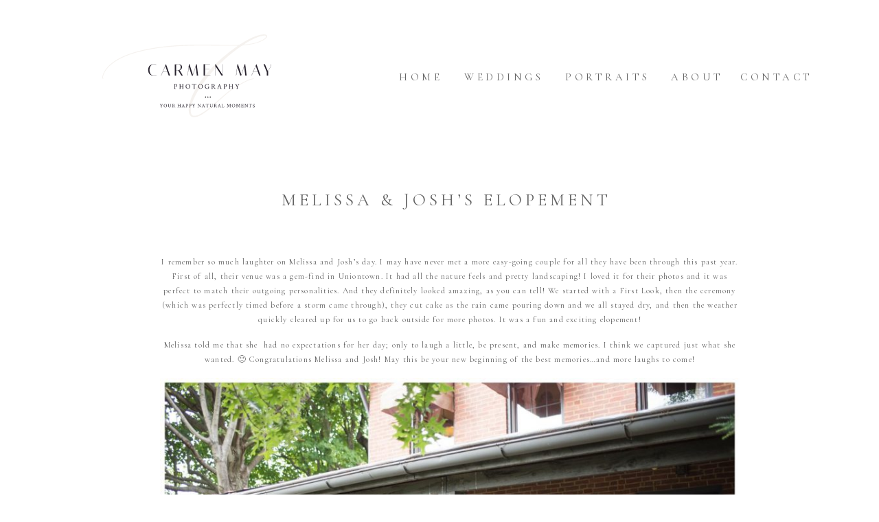

--- FILE ---
content_type: text/html; charset=UTF-8
request_url: https://carmenmay.com/2019/09/27/melissa-joshs-elopement/
body_size: 16512
content:
<!DOCTYPE html>
<html lang="en-US" class="d">
<head>
<link rel="stylesheet" type="text/css" href="//lib.showit.co/engine/2.6.4/showit.css" />
        <meta property="og:title" content="Melissa &amp; Josh&#8217;s Elopement"/>
        <meta property="og:image" content="https://carmenmay.com/wp-content/uploads/sites/3800/2019/09/carmen_may_ohiopyle_photographer_0968.jpg"/>
        <meta property="og:description" content=""/>
        <meta name="description" content=""/>
        <meta name="keywords" content=""/>
		<meta name='robots' content='index, follow, max-image-preview:large, max-snippet:-1, max-video-preview:-1' />

            <script data-no-defer="1" data-ezscrex="false" data-cfasync="false" data-pagespeed-no-defer data-cookieconsent="ignore">
                var ctPublicFunctions = {"_ajax_nonce":"32c1da5ec0","_rest_nonce":"57695e15ea","_ajax_url":"\/wp-admin\/admin-ajax.php","_rest_url":"https:\/\/carmenmay.com\/wp-json\/","data__cookies_type":"native","data__ajax_type":false,"data__bot_detector_enabled":0,"data__frontend_data_log_enabled":1,"cookiePrefix":"","wprocket_detected":false,"host_url":"carmenmay.com","text__ee_click_to_select":"Click to select the whole data","text__ee_original_email":"The complete one is","text__ee_got_it":"Got it","text__ee_blocked":"Blocked","text__ee_cannot_connect":"Cannot connect","text__ee_cannot_decode":"Can not decode email. Unknown reason","text__ee_email_decoder":"CleanTalk email decoder","text__ee_wait_for_decoding":"The magic is on the way!","text__ee_decoding_process":"Please wait a few seconds while we decode the contact data."}
            </script>
        
            <script data-no-defer="1" data-ezscrex="false" data-cfasync="false" data-pagespeed-no-defer data-cookieconsent="ignore">
                var ctPublic = {"_ajax_nonce":"32c1da5ec0","settings__forms__check_internal":"0","settings__forms__check_external":"0","settings__forms__force_protection":0,"settings__forms__search_test":"0","settings__data__bot_detector_enabled":0,"settings__sfw__anti_crawler":0,"blog_home":"https:\/\/carmenmay.com\/","pixel__setting":"3","pixel__enabled":false,"pixel__url":"https:\/\/moderate11-v4.cleantalk.org\/pixel\/8692586092ecc6234c7042d83cce5fc7.gif","data__email_check_before_post":"1","data__email_check_exist_post":1,"data__cookies_type":"native","data__key_is_ok":true,"data__visible_fields_required":true,"wl_brandname":"Anti-Spam by CleanTalk","wl_brandname_short":"CleanTalk","ct_checkjs_key":647915142,"emailEncoderPassKey":"e0d2c7ccc28b506e2357dddc96b78573","bot_detector_forms_excluded":"W10=","advancedCacheExists":false,"varnishCacheExists":false,"wc_ajax_add_to_cart":false}
            </script>
        
	<!-- This site is optimized with the Yoast SEO plugin v26.3 - https://yoast.com/wordpress/plugins/seo/ -->
	<title>Melissa &amp; Josh&#039;s Elopement &#8211; carmenmay.com</title>
	<link rel="canonical" href="https://carmenmay.com/2019/09/27/melissa-joshs-elopement/" />
	<meta property="og:locale" content="en_US" />
	<meta property="og:type" content="article" />
	<meta property="og:title" content="Melissa &amp; Josh&#039;s Elopement &#8211; carmenmay.com" />
	<meta property="og:description" content="I remember so much laughter on Melissa and Josh&#8217;s day. I may have never met a more easy-going couple for all they have been through this past year. First of all, their venue was a gem-find in Uniontown. It had all the nature feels and pretty landscaping! I loved it for their photos and it [&hellip;]" />
	<meta property="og:url" content="https://carmenmay.com/2019/09/27/melissa-joshs-elopement/" />
	<meta property="og:site_name" content="carmenmay.com" />
	<meta property="article:publisher" content="https://www.facebook.com/carmenmayllc/" />
	<meta property="article:published_time" content="2019-09-27T04:03:22+00:00" />
	<meta property="article:modified_time" content="2019-09-27T12:06:13+00:00" />
	<meta property="og:image" content="https://carmenmay.com/wp-content/uploads/sites/3800/2019/09/carmen_may_ohiopyle_photographer_0968.jpg" />
	<meta property="og:image:width" content="1200" />
	<meta property="og:image:height" content="2413" />
	<meta property="og:image:type" content="image/jpeg" />
	<meta name="author" content="Carmen Steinbugl" />
	<meta name="twitter:card" content="summary_large_image" />
	<meta name="twitter:label1" content="Written by" />
	<meta name="twitter:data1" content="Carmen Steinbugl" />
	<meta name="twitter:label2" content="Est. reading time" />
	<meta name="twitter:data2" content="1 minute" />
	<script type="application/ld+json" class="yoast-schema-graph">{"@context":"https://schema.org","@graph":[{"@type":"Article","@id":"https://carmenmay.com/2019/09/27/melissa-joshs-elopement/#article","isPartOf":{"@id":"https://carmenmay.com/2019/09/27/melissa-joshs-elopement/"},"author":{"name":"Carmen Steinbugl","@id":"https://carmenmay.com/#/schema/person/2633bae24a57d0e56cb5223098781f2d"},"headline":"Melissa &amp; Josh&#8217;s Elopement","datePublished":"2019-09-27T04:03:22+00:00","dateModified":"2019-09-27T12:06:13+00:00","mainEntityOfPage":{"@id":"https://carmenmay.com/2019/09/27/melissa-joshs-elopement/"},"wordCount":203,"commentCount":0,"publisher":{"@id":"https://carmenmay.com/#organization"},"image":{"@id":"https://carmenmay.com/2019/09/27/melissa-joshs-elopement/#primaryimage"},"thumbnailUrl":"https://carmenmay.com/wp-content/uploads/sites/3800/2019/09/carmen_may_ohiopyle_photographer_0968.jpg","keywords":["carmen may photography","farmington pa photographer","nemacolin woodlands wedding","ohiopyle weddings","pittsburgh wedding","uniontown elopement","uniontown wedding photographer"],"articleSection":["Fine Art Photography, Weddings, Engagements, Family Photos","Wedding Photography"],"inLanguage":"en-US","potentialAction":[{"@type":"CommentAction","name":"Comment","target":["https://carmenmay.com/2019/09/27/melissa-joshs-elopement/#respond"]}]},{"@type":"WebPage","@id":"https://carmenmay.com/2019/09/27/melissa-joshs-elopement/","url":"https://carmenmay.com/2019/09/27/melissa-joshs-elopement/","name":"Melissa &amp; Josh's Elopement &#8211; carmenmay.com","isPartOf":{"@id":"https://carmenmay.com/#website"},"primaryImageOfPage":{"@id":"https://carmenmay.com/2019/09/27/melissa-joshs-elopement/#primaryimage"},"image":{"@id":"https://carmenmay.com/2019/09/27/melissa-joshs-elopement/#primaryimage"},"thumbnailUrl":"https://carmenmay.com/wp-content/uploads/sites/3800/2019/09/carmen_may_ohiopyle_photographer_0968.jpg","datePublished":"2019-09-27T04:03:22+00:00","dateModified":"2019-09-27T12:06:13+00:00","breadcrumb":{"@id":"https://carmenmay.com/2019/09/27/melissa-joshs-elopement/#breadcrumb"},"inLanguage":"en-US","potentialAction":[{"@type":"ReadAction","target":["https://carmenmay.com/2019/09/27/melissa-joshs-elopement/"]}]},{"@type":"ImageObject","inLanguage":"en-US","@id":"https://carmenmay.com/2019/09/27/melissa-joshs-elopement/#primaryimage","url":"https://carmenmay.com/wp-content/uploads/sites/3800/2019/09/carmen_may_ohiopyle_photographer_0968.jpg","contentUrl":"https://carmenmay.com/wp-content/uploads/sites/3800/2019/09/carmen_may_ohiopyle_photographer_0968.jpg","width":1200,"height":2413},{"@type":"BreadcrumbList","@id":"https://carmenmay.com/2019/09/27/melissa-joshs-elopement/#breadcrumb","itemListElement":[{"@type":"ListItem","position":1,"name":"Home","item":"https://carmenmay.com/"},{"@type":"ListItem","position":2,"name":"Blog","item":"https://carmenmay.com/blog/"},{"@type":"ListItem","position":3,"name":"Melissa &amp; Josh&#8217;s Elopement"}]},{"@type":"WebSite","@id":"https://carmenmay.com/#website","url":"https://carmenmay.com/","name":"carmenmay.com","description":"your happy natural moments","publisher":{"@id":"https://carmenmay.com/#organization"},"potentialAction":[{"@type":"SearchAction","target":{"@type":"EntryPoint","urlTemplate":"https://carmenmay.com/?s={search_term_string}"},"query-input":{"@type":"PropertyValueSpecification","valueRequired":true,"valueName":"search_term_string"}}],"inLanguage":"en-US"},{"@type":"Organization","@id":"https://carmenmay.com/#organization","name":"Carmen May Photography","url":"https://carmenmay.com/","logo":{"@type":"ImageObject","inLanguage":"en-US","@id":"https://carmenmay.com/#/schema/logo/image/","url":"https://carmenmay.com/wp-content/uploads/sites/3800/2018/10/Carmen-May-Photography.png","contentUrl":"https://carmenmay.com/wp-content/uploads/sites/3800/2018/10/Carmen-May-Photography.png","width":4224,"height":3725,"caption":"Carmen May Photography"},"image":{"@id":"https://carmenmay.com/#/schema/logo/image/"},"sameAs":["https://www.facebook.com/carmenmayllc/","https://www.instagram.com/_carmenmay_/","https://www.pinterest.com/carmenmayphotography/"]},{"@type":"Person","@id":"https://carmenmay.com/#/schema/person/2633bae24a57d0e56cb5223098781f2d","name":"Carmen Steinbugl","image":{"@type":"ImageObject","inLanguage":"en-US","@id":"https://carmenmay.com/#/schema/person/image/","url":"https://secure.gravatar.com/avatar/caddb98eb31793cc381424a5e74795d7cf7d42208fc30227e9d87d4f8e266159?s=96&d=mm&r=g","contentUrl":"https://secure.gravatar.com/avatar/caddb98eb31793cc381424a5e74795d7cf7d42208fc30227e9d87d4f8e266159?s=96&d=mm&r=g","caption":"Carmen Steinbugl"}}]}</script>
	<!-- / Yoast SEO plugin. -->


<link rel="alternate" type="application/rss+xml" title="carmenmay.com &raquo; Feed" href="https://carmenmay.com/feed/" />
<link rel="alternate" type="application/rss+xml" title="carmenmay.com &raquo; Comments Feed" href="https://carmenmay.com/comments/feed/" />
<link rel="alternate" type="application/rss+xml" title="carmenmay.com &raquo; Melissa &amp; Josh&#8217;s Elopement Comments Feed" href="https://carmenmay.com/2019/09/27/melissa-joshs-elopement/feed/" />
<script type="text/javascript">
/* <![CDATA[ */
window._wpemojiSettings = {"baseUrl":"https:\/\/s.w.org\/images\/core\/emoji\/16.0.1\/72x72\/","ext":".png","svgUrl":"https:\/\/s.w.org\/images\/core\/emoji\/16.0.1\/svg\/","svgExt":".svg","source":{"concatemoji":"https:\/\/carmenmay.com\/wp-includes\/js\/wp-emoji-release.min.js?ver=6.8.3"}};
/*! This file is auto-generated */
!function(s,n){var o,i,e;function c(e){try{var t={supportTests:e,timestamp:(new Date).valueOf()};sessionStorage.setItem(o,JSON.stringify(t))}catch(e){}}function p(e,t,n){e.clearRect(0,0,e.canvas.width,e.canvas.height),e.fillText(t,0,0);var t=new Uint32Array(e.getImageData(0,0,e.canvas.width,e.canvas.height).data),a=(e.clearRect(0,0,e.canvas.width,e.canvas.height),e.fillText(n,0,0),new Uint32Array(e.getImageData(0,0,e.canvas.width,e.canvas.height).data));return t.every(function(e,t){return e===a[t]})}function u(e,t){e.clearRect(0,0,e.canvas.width,e.canvas.height),e.fillText(t,0,0);for(var n=e.getImageData(16,16,1,1),a=0;a<n.data.length;a++)if(0!==n.data[a])return!1;return!0}function f(e,t,n,a){switch(t){case"flag":return n(e,"\ud83c\udff3\ufe0f\u200d\u26a7\ufe0f","\ud83c\udff3\ufe0f\u200b\u26a7\ufe0f")?!1:!n(e,"\ud83c\udde8\ud83c\uddf6","\ud83c\udde8\u200b\ud83c\uddf6")&&!n(e,"\ud83c\udff4\udb40\udc67\udb40\udc62\udb40\udc65\udb40\udc6e\udb40\udc67\udb40\udc7f","\ud83c\udff4\u200b\udb40\udc67\u200b\udb40\udc62\u200b\udb40\udc65\u200b\udb40\udc6e\u200b\udb40\udc67\u200b\udb40\udc7f");case"emoji":return!a(e,"\ud83e\udedf")}return!1}function g(e,t,n,a){var r="undefined"!=typeof WorkerGlobalScope&&self instanceof WorkerGlobalScope?new OffscreenCanvas(300,150):s.createElement("canvas"),o=r.getContext("2d",{willReadFrequently:!0}),i=(o.textBaseline="top",o.font="600 32px Arial",{});return e.forEach(function(e){i[e]=t(o,e,n,a)}),i}function t(e){var t=s.createElement("script");t.src=e,t.defer=!0,s.head.appendChild(t)}"undefined"!=typeof Promise&&(o="wpEmojiSettingsSupports",i=["flag","emoji"],n.supports={everything:!0,everythingExceptFlag:!0},e=new Promise(function(e){s.addEventListener("DOMContentLoaded",e,{once:!0})}),new Promise(function(t){var n=function(){try{var e=JSON.parse(sessionStorage.getItem(o));if("object"==typeof e&&"number"==typeof e.timestamp&&(new Date).valueOf()<e.timestamp+604800&&"object"==typeof e.supportTests)return e.supportTests}catch(e){}return null}();if(!n){if("undefined"!=typeof Worker&&"undefined"!=typeof OffscreenCanvas&&"undefined"!=typeof URL&&URL.createObjectURL&&"undefined"!=typeof Blob)try{var e="postMessage("+g.toString()+"("+[JSON.stringify(i),f.toString(),p.toString(),u.toString()].join(",")+"));",a=new Blob([e],{type:"text/javascript"}),r=new Worker(URL.createObjectURL(a),{name:"wpTestEmojiSupports"});return void(r.onmessage=function(e){c(n=e.data),r.terminate(),t(n)})}catch(e){}c(n=g(i,f,p,u))}t(n)}).then(function(e){for(var t in e)n.supports[t]=e[t],n.supports.everything=n.supports.everything&&n.supports[t],"flag"!==t&&(n.supports.everythingExceptFlag=n.supports.everythingExceptFlag&&n.supports[t]);n.supports.everythingExceptFlag=n.supports.everythingExceptFlag&&!n.supports.flag,n.DOMReady=!1,n.readyCallback=function(){n.DOMReady=!0}}).then(function(){return e}).then(function(){var e;n.supports.everything||(n.readyCallback(),(e=n.source||{}).concatemoji?t(e.concatemoji):e.wpemoji&&e.twemoji&&(t(e.twemoji),t(e.wpemoji)))}))}((window,document),window._wpemojiSettings);
/* ]]> */
</script>
<style id='wp-emoji-styles-inline-css' type='text/css'>

	img.wp-smiley, img.emoji {
		display: inline !important;
		border: none !important;
		box-shadow: none !important;
		height: 1em !important;
		width: 1em !important;
		margin: 0 0.07em !important;
		vertical-align: -0.1em !important;
		background: none !important;
		padding: 0 !important;
	}
</style>
<link rel='stylesheet' id='wp-block-library-css' href='https://carmenmay.com/wp-includes/css/dist/block-library/style.min.css?ver=6.8.3' type='text/css' media='all' />
<style id='classic-theme-styles-inline-css' type='text/css'>
/*! This file is auto-generated */
.wp-block-button__link{color:#fff;background-color:#32373c;border-radius:9999px;box-shadow:none;text-decoration:none;padding:calc(.667em + 2px) calc(1.333em + 2px);font-size:1.125em}.wp-block-file__button{background:#32373c;color:#fff;text-decoration:none}
</style>
<style id='global-styles-inline-css' type='text/css'>
:root{--wp--preset--aspect-ratio--square: 1;--wp--preset--aspect-ratio--4-3: 4/3;--wp--preset--aspect-ratio--3-4: 3/4;--wp--preset--aspect-ratio--3-2: 3/2;--wp--preset--aspect-ratio--2-3: 2/3;--wp--preset--aspect-ratio--16-9: 16/9;--wp--preset--aspect-ratio--9-16: 9/16;--wp--preset--color--black: #000000;--wp--preset--color--cyan-bluish-gray: #abb8c3;--wp--preset--color--white: #ffffff;--wp--preset--color--pale-pink: #f78da7;--wp--preset--color--vivid-red: #cf2e2e;--wp--preset--color--luminous-vivid-orange: #ff6900;--wp--preset--color--luminous-vivid-amber: #fcb900;--wp--preset--color--light-green-cyan: #7bdcb5;--wp--preset--color--vivid-green-cyan: #00d084;--wp--preset--color--pale-cyan-blue: #8ed1fc;--wp--preset--color--vivid-cyan-blue: #0693e3;--wp--preset--color--vivid-purple: #9b51e0;--wp--preset--gradient--vivid-cyan-blue-to-vivid-purple: linear-gradient(135deg,rgba(6,147,227,1) 0%,rgb(155,81,224) 100%);--wp--preset--gradient--light-green-cyan-to-vivid-green-cyan: linear-gradient(135deg,rgb(122,220,180) 0%,rgb(0,208,130) 100%);--wp--preset--gradient--luminous-vivid-amber-to-luminous-vivid-orange: linear-gradient(135deg,rgba(252,185,0,1) 0%,rgba(255,105,0,1) 100%);--wp--preset--gradient--luminous-vivid-orange-to-vivid-red: linear-gradient(135deg,rgba(255,105,0,1) 0%,rgb(207,46,46) 100%);--wp--preset--gradient--very-light-gray-to-cyan-bluish-gray: linear-gradient(135deg,rgb(238,238,238) 0%,rgb(169,184,195) 100%);--wp--preset--gradient--cool-to-warm-spectrum: linear-gradient(135deg,rgb(74,234,220) 0%,rgb(151,120,209) 20%,rgb(207,42,186) 40%,rgb(238,44,130) 60%,rgb(251,105,98) 80%,rgb(254,248,76) 100%);--wp--preset--gradient--blush-light-purple: linear-gradient(135deg,rgb(255,206,236) 0%,rgb(152,150,240) 100%);--wp--preset--gradient--blush-bordeaux: linear-gradient(135deg,rgb(254,205,165) 0%,rgb(254,45,45) 50%,rgb(107,0,62) 100%);--wp--preset--gradient--luminous-dusk: linear-gradient(135deg,rgb(255,203,112) 0%,rgb(199,81,192) 50%,rgb(65,88,208) 100%);--wp--preset--gradient--pale-ocean: linear-gradient(135deg,rgb(255,245,203) 0%,rgb(182,227,212) 50%,rgb(51,167,181) 100%);--wp--preset--gradient--electric-grass: linear-gradient(135deg,rgb(202,248,128) 0%,rgb(113,206,126) 100%);--wp--preset--gradient--midnight: linear-gradient(135deg,rgb(2,3,129) 0%,rgb(40,116,252) 100%);--wp--preset--font-size--small: 13px;--wp--preset--font-size--medium: 20px;--wp--preset--font-size--large: 36px;--wp--preset--font-size--x-large: 42px;--wp--preset--spacing--20: 0.44rem;--wp--preset--spacing--30: 0.67rem;--wp--preset--spacing--40: 1rem;--wp--preset--spacing--50: 1.5rem;--wp--preset--spacing--60: 2.25rem;--wp--preset--spacing--70: 3.38rem;--wp--preset--spacing--80: 5.06rem;--wp--preset--shadow--natural: 6px 6px 9px rgba(0, 0, 0, 0.2);--wp--preset--shadow--deep: 12px 12px 50px rgba(0, 0, 0, 0.4);--wp--preset--shadow--sharp: 6px 6px 0px rgba(0, 0, 0, 0.2);--wp--preset--shadow--outlined: 6px 6px 0px -3px rgba(255, 255, 255, 1), 6px 6px rgba(0, 0, 0, 1);--wp--preset--shadow--crisp: 6px 6px 0px rgba(0, 0, 0, 1);}:where(.is-layout-flex){gap: 0.5em;}:where(.is-layout-grid){gap: 0.5em;}body .is-layout-flex{display: flex;}.is-layout-flex{flex-wrap: wrap;align-items: center;}.is-layout-flex > :is(*, div){margin: 0;}body .is-layout-grid{display: grid;}.is-layout-grid > :is(*, div){margin: 0;}:where(.wp-block-columns.is-layout-flex){gap: 2em;}:where(.wp-block-columns.is-layout-grid){gap: 2em;}:where(.wp-block-post-template.is-layout-flex){gap: 1.25em;}:where(.wp-block-post-template.is-layout-grid){gap: 1.25em;}.has-black-color{color: var(--wp--preset--color--black) !important;}.has-cyan-bluish-gray-color{color: var(--wp--preset--color--cyan-bluish-gray) !important;}.has-white-color{color: var(--wp--preset--color--white) !important;}.has-pale-pink-color{color: var(--wp--preset--color--pale-pink) !important;}.has-vivid-red-color{color: var(--wp--preset--color--vivid-red) !important;}.has-luminous-vivid-orange-color{color: var(--wp--preset--color--luminous-vivid-orange) !important;}.has-luminous-vivid-amber-color{color: var(--wp--preset--color--luminous-vivid-amber) !important;}.has-light-green-cyan-color{color: var(--wp--preset--color--light-green-cyan) !important;}.has-vivid-green-cyan-color{color: var(--wp--preset--color--vivid-green-cyan) !important;}.has-pale-cyan-blue-color{color: var(--wp--preset--color--pale-cyan-blue) !important;}.has-vivid-cyan-blue-color{color: var(--wp--preset--color--vivid-cyan-blue) !important;}.has-vivid-purple-color{color: var(--wp--preset--color--vivid-purple) !important;}.has-black-background-color{background-color: var(--wp--preset--color--black) !important;}.has-cyan-bluish-gray-background-color{background-color: var(--wp--preset--color--cyan-bluish-gray) !important;}.has-white-background-color{background-color: var(--wp--preset--color--white) !important;}.has-pale-pink-background-color{background-color: var(--wp--preset--color--pale-pink) !important;}.has-vivid-red-background-color{background-color: var(--wp--preset--color--vivid-red) !important;}.has-luminous-vivid-orange-background-color{background-color: var(--wp--preset--color--luminous-vivid-orange) !important;}.has-luminous-vivid-amber-background-color{background-color: var(--wp--preset--color--luminous-vivid-amber) !important;}.has-light-green-cyan-background-color{background-color: var(--wp--preset--color--light-green-cyan) !important;}.has-vivid-green-cyan-background-color{background-color: var(--wp--preset--color--vivid-green-cyan) !important;}.has-pale-cyan-blue-background-color{background-color: var(--wp--preset--color--pale-cyan-blue) !important;}.has-vivid-cyan-blue-background-color{background-color: var(--wp--preset--color--vivid-cyan-blue) !important;}.has-vivid-purple-background-color{background-color: var(--wp--preset--color--vivid-purple) !important;}.has-black-border-color{border-color: var(--wp--preset--color--black) !important;}.has-cyan-bluish-gray-border-color{border-color: var(--wp--preset--color--cyan-bluish-gray) !important;}.has-white-border-color{border-color: var(--wp--preset--color--white) !important;}.has-pale-pink-border-color{border-color: var(--wp--preset--color--pale-pink) !important;}.has-vivid-red-border-color{border-color: var(--wp--preset--color--vivid-red) !important;}.has-luminous-vivid-orange-border-color{border-color: var(--wp--preset--color--luminous-vivid-orange) !important;}.has-luminous-vivid-amber-border-color{border-color: var(--wp--preset--color--luminous-vivid-amber) !important;}.has-light-green-cyan-border-color{border-color: var(--wp--preset--color--light-green-cyan) !important;}.has-vivid-green-cyan-border-color{border-color: var(--wp--preset--color--vivid-green-cyan) !important;}.has-pale-cyan-blue-border-color{border-color: var(--wp--preset--color--pale-cyan-blue) !important;}.has-vivid-cyan-blue-border-color{border-color: var(--wp--preset--color--vivid-cyan-blue) !important;}.has-vivid-purple-border-color{border-color: var(--wp--preset--color--vivid-purple) !important;}.has-vivid-cyan-blue-to-vivid-purple-gradient-background{background: var(--wp--preset--gradient--vivid-cyan-blue-to-vivid-purple) !important;}.has-light-green-cyan-to-vivid-green-cyan-gradient-background{background: var(--wp--preset--gradient--light-green-cyan-to-vivid-green-cyan) !important;}.has-luminous-vivid-amber-to-luminous-vivid-orange-gradient-background{background: var(--wp--preset--gradient--luminous-vivid-amber-to-luminous-vivid-orange) !important;}.has-luminous-vivid-orange-to-vivid-red-gradient-background{background: var(--wp--preset--gradient--luminous-vivid-orange-to-vivid-red) !important;}.has-very-light-gray-to-cyan-bluish-gray-gradient-background{background: var(--wp--preset--gradient--very-light-gray-to-cyan-bluish-gray) !important;}.has-cool-to-warm-spectrum-gradient-background{background: var(--wp--preset--gradient--cool-to-warm-spectrum) !important;}.has-blush-light-purple-gradient-background{background: var(--wp--preset--gradient--blush-light-purple) !important;}.has-blush-bordeaux-gradient-background{background: var(--wp--preset--gradient--blush-bordeaux) !important;}.has-luminous-dusk-gradient-background{background: var(--wp--preset--gradient--luminous-dusk) !important;}.has-pale-ocean-gradient-background{background: var(--wp--preset--gradient--pale-ocean) !important;}.has-electric-grass-gradient-background{background: var(--wp--preset--gradient--electric-grass) !important;}.has-midnight-gradient-background{background: var(--wp--preset--gradient--midnight) !important;}.has-small-font-size{font-size: var(--wp--preset--font-size--small) !important;}.has-medium-font-size{font-size: var(--wp--preset--font-size--medium) !important;}.has-large-font-size{font-size: var(--wp--preset--font-size--large) !important;}.has-x-large-font-size{font-size: var(--wp--preset--font-size--x-large) !important;}
:where(.wp-block-post-template.is-layout-flex){gap: 1.25em;}:where(.wp-block-post-template.is-layout-grid){gap: 1.25em;}
:where(.wp-block-columns.is-layout-flex){gap: 2em;}:where(.wp-block-columns.is-layout-grid){gap: 2em;}
:root :where(.wp-block-pullquote){font-size: 1.5em;line-height: 1.6;}
</style>
<link rel='stylesheet' id='cleantalk-public-css-css' href='https://carmenmay.com/wp-content/plugins/cleantalk-spam-protect/css/cleantalk-public.min.css?ver=6.67_1762444237' type='text/css' media='all' />
<link rel='stylesheet' id='cleantalk-email-decoder-css-css' href='https://carmenmay.com/wp-content/plugins/cleantalk-spam-protect/css/cleantalk-email-decoder.min.css?ver=6.67_1762444237' type='text/css' media='all' />
<script type="text/javascript" src="https://carmenmay.com/wp-content/plugins/cleantalk-spam-protect/js/apbct-public-bundle_gathering.min.js?ver=6.67_1762444237" id="apbct-public-bundle_gathering.min-js-js"></script>
<script type="text/javascript" src="https://carmenmay.com/wp-includes/js/jquery/jquery.min.js?ver=3.7.1" id="jquery-core-js"></script>
<script type="text/javascript" src="https://carmenmay.com/wp-includes/js/jquery/jquery-migrate.min.js?ver=3.4.1" id="jquery-migrate-js"></script>
<script type="text/javascript" src="https://carmenmay.com/wp-content/plugins/showit/public/js/showit.js?ver=1765961183" id="si-script-js"></script>
<link rel="https://api.w.org/" href="https://carmenmay.com/wp-json/" /><link rel="alternate" title="JSON" type="application/json" href="https://carmenmay.com/wp-json/wp/v2/posts/782" /><link rel="EditURI" type="application/rsd+xml" title="RSD" href="https://carmenmay.com/xmlrpc.php?rsd" />
<link rel='shortlink' href='https://carmenmay.com/?p=782' />
<link rel="alternate" title="oEmbed (JSON)" type="application/json+oembed" href="https://carmenmay.com/wp-json/oembed/1.0/embed?url=https%3A%2F%2Fcarmenmay.com%2F2019%2F09%2F27%2Fmelissa-joshs-elopement%2F" />
<link rel="alternate" title="oEmbed (XML)" type="text/xml+oembed" href="https://carmenmay.com/wp-json/oembed/1.0/embed?url=https%3A%2F%2Fcarmenmay.com%2F2019%2F09%2F27%2Fmelissa-joshs-elopement%2F&#038;format=xml" />
		<script type="text/javascript" async defer data-pin-color="red"  data-pin-hover="true"
			src="https://carmenmay.com/wp-content/plugins/pinterest-pin-it-button-on-image-hover-and-post/js/pinit.js"></script>
		<style type="text/css">.recentcomments a{display:inline !important;padding:0 !important;margin:0 !important;}</style>
<meta charset="UTF-8" />
<meta name="viewport" content="width=device-width, initial-scale=1" />
<link rel="icon" type="image/png" href="//static.showit.co/200/qJLXS0egRkO1tk8ODZpqZw/71597/updated-logo.png" />
<link rel="preconnect" href="https://static.showit.co" />
<meta property="fb:app_id" content="533631250862664" />
<link rel="preconnect" href="https://fonts.googleapis.com">
<link rel="preconnect" href="https://fonts.gstatic.com" crossorigin>
<link href="https://fonts.googleapis.com/css?family=Cormorant+Garamond:regular" rel="stylesheet" type="text/css"/>
<script id="init_data" type="application/json">
{"mobile":{"w":320,"bgMediaType":"none","bgFillType":"color","bgColor":"colors-7"},"desktop":{"w":1200,"bgColor":"colors-7","bgMediaType":"none","bgFillType":"color"},"sid":"7cyihvnbtci-iujtcplcww","break":768,"assetURL":"//static.showit.co","contactFormId":"71597/180377","cfAction":"aHR0cHM6Ly9jbGllbnRzZXJ2aWNlLnNob3dpdC5jby9jb250YWN0Zm9ybQ==","sgAction":"aHR0cHM6Ly9jbGllbnRzZXJ2aWNlLnNob3dpdC5jby9zb2NpYWxncmlk","blockData":[{"slug":"inner-page-header","visible":"a","states":[{"d":{"bgFillType":"color","bgColor":"#000000:0","bgMediaType":"none"},"m":{"bgFillType":"color","bgColor":"#000000:0","bgMediaType":"none"},"slug":"view-1"},{"d":{"bgFillType":"color","bgColor":"#000000:0","bgMediaType":"none"},"m":{"bgFillType":"color","bgColor":"#000000:0","bgMediaType":"none"},"slug":"view-2"}],"d":{"h":218,"w":1200,"bgFillType":"color","bgColor":"colors-7","bgMediaType":"none"},"m":{"h":197,"w":320,"bgFillType":"color","bgColor":"colors-7","bgMediaType":"image","bgOpacity":100,"bgPos":"ct","bgScale":"cover","bgScroll":"p"},"stateTrans":[{},{}]},{"slug":"dropdown","visible":"d","states":[],"d":{"h":8,"w":1200,"bgFillType":"color","bgColor":"#000000:0","bgMediaType":"none"},"m":{"h":200,"w":320,"bgFillType":"color","bgColor":"colors-7","bgMediaType":"none"}},{"slug":"single-post-text","visible":"a","states":[],"d":{"h":464,"w":1200,"nature":"dH","bgFillType":"color","bgColor":"colors-7","bgMediaType":"none"},"m":{"h":837,"w":320,"nature":"dH","bgFillType":"color","bgColor":"colors-7","bgMediaType":"none"}},{"slug":"pagination","visible":"a","states":[],"d":{"h":116,"w":1200,"bgFillType":"color","bgColor":"colors-7","bgMediaType":"none"},"m":{"h":218,"w":320,"bgFillType":"color","bgColor":"#000000:0","bgMediaType":"none"}},{"slug":"footer","visible":"a","states":[],"d":{"h":245,"w":1200,"bgFillType":"color","bgColor":"colors-7","bgMediaType":"image","bgImage":{"key":"5zdIOSGARketsgwXjbvkEg/shared/footer.png","aspect_ratio":4.57797,"title":"Footer","type":"asset"},"bgOpacity":100,"bgPos":"cm","bgScale":"cover","bgScroll":"p"},"m":{"h":647,"w":320,"bgFillType":"color","bgColor":"#f4f1f0","bgMediaType":"image","bgImage":{"key":"pfTZzWx4SlWZmemtf0kCQA/71597/carmen_may_floral_pattern.jpg","aspect_ratio":1,"title":"Carmen May Floral Pattern","type":"asset"},"bgOpacity":20,"bgPos":"cm","bgScale":"cover","bgScroll":"p"}},{"slug":"mobile-nav","visible":"m","states":[],"d":{"h":200,"w":1200,"bgFillType":"color","bgColor":"colors-7","bgMediaType":"none"},"m":{"h":469,"w":320,"locking":{"side":"t"},"bgFillType":"color","bgColor":"colors-7:96","bgMediaType":"none"}}],"elementData":[{"type":"text","visible":"d","id":"inner-page-header_view-1_0","blockId":"inner-page-header","m":{"x":110,"y":33,"w":100,"h":43,"a":0},"d":{"x":541,"y":99,"w":53,"h":23,"a":0}},{"type":"text","visible":"d","id":"inner-page-header_view-1_1","blockId":"inner-page-header","m":{"x":110,"y":245,"w":100,"h":43,"a":0},"d":{"x":1038,"y":99,"w":81,"h":23,"a":0}},{"type":"icon","visible":"m","id":"inner-page-header_view-1_2","blockId":"inner-page-header","m":{"x":273,"y":20,"w":30,"h":23,"a":0},"d":{"x":550,"y":63,"w":100,"h":100,"a":0},"pc":[{"type":"show","block":"mobile-nav"}]},{"type":"text","visible":"d","id":"inner-page-header_view-1_4","blockId":"inner-page-header","m":{"x":9,"y":136,"w":123,"h":41,"a":0},"d":{"x":937,"y":99,"w":55,"h":19,"a":0}},{"type":"svg","visible":"a","id":"inner-page-header_view-1_5","blockId":"inner-page-header","m":{"x":42,"y":54,"w":237,"h":129,"a":0},"d":{"x":107,"y":16,"w":313,"h":184,"a":0},"c":{"key":"Vbd1W9srQzOkcdXYfB6YUw/71597/svglogo-01.svg","aspect_ratio":1.70233}},{"type":"text","visible":"d","id":"inner-page-header_view-1_6","blockId":"inner-page-header","m":{"x":9,"y":136,"w":123,"h":41,"a":0},"d":{"x":783,"y":99,"w":92,"h":19,"a":0}},{"type":"text","visible":"d","id":"inner-page-header_view-1_7","blockId":"inner-page-header","m":{"x":9,"y":136,"w":123,"h":41,"a":0},"d":{"x":636,"y":99,"w":85,"h":19,"a":0}},{"type":"text","visible":"d","id":"inner-page-header_view-2_0","blockId":"inner-page-header","m":{"x":110,"y":33,"w":100,"h":43,"a":0},"d":{"x":43,"y":99,"w":53,"h":23,"a":0}},{"type":"text","visible":"d","id":"inner-page-header_view-2_1","blockId":"inner-page-header","m":{"x":110,"y":245,"w":100,"h":43,"a":0},"d":{"x":1077,"y":98,"w":81,"h":23,"a":0}},{"type":"text","visible":"d","id":"inner-page-header_view-2_2","blockId":"inner-page-header","m":{"x":110,"y":298,"w":100,"h":43,"a":0},"d":{"x":937,"y":99,"w":76,"h":23,"a":0}},{"type":"icon","visible":"m","id":"inner-page-header_view-2_3","blockId":"inner-page-header","m":{"x":273,"y":20,"w":30,"h":23,"a":0},"d":{"x":550,"y":63,"w":100,"h":100,"a":0},"pc":[{"type":"show","block":"mobile-nav"}]},{"type":"text","visible":"d","id":"inner-page-header_view-2_5","blockId":"inner-page-header","m":{"x":9,"y":136,"w":123,"h":41,"a":0},"d":{"x":803,"y":99,"w":55,"h":19,"a":0}},{"type":"svg","visible":"a","id":"inner-page-header_view-2_6","blockId":"inner-page-header","m":{"x":17,"y":36,"w":285,"h":168,"a":0},"d":{"x":442,"y":26,"w":313,"h":184,"a":0},"c":{"key":"Vbd1W9srQzOkcdXYfB6YUw/71597/svglogo-01.svg","aspect_ratio":1.70233}},{"type":"text","visible":"d","id":"inner-page-header_view-2_7","blockId":"inner-page-header","m":{"x":9,"y":136,"w":123,"h":41,"a":0},"d":{"x":301,"y":99,"w":123,"h":19,"a":0}},{"type":"text","visible":"d","id":"inner-page-header_view-2_8","blockId":"inner-page-header","m":{"x":9,"y":136,"w":123,"h":41,"a":0},"d":{"x":146,"y":99,"w":115,"h":19,"a":0}},{"type":"text","visible":"a","id":"single-post-text_0","blockId":"single-post-text","m":{"x":16,"y":119,"w":288,"h":709,"a":0},"d":{"x":193,"y":153,"w":844,"h":266,"a":0}},{"type":"text","visible":"a","id":"single-post-text_1","blockId":"single-post-text","m":{"x":16,"y":35,"w":288,"h":19,"a":0},"d":{"x":249,"y":51,"w":722,"h":43,"a":0}},{"type":"text","visible":"a","id":"pagination_0","blockId":"pagination","m":{"x":37,"y":128,"w":246,"h":71,"a":0},"d":{"x":190,"y":43,"w":176,"h":23,"a":0}},{"type":"text","visible":"a","id":"pagination_1","blockId":"pagination","m":{"x":37,"y":56,"w":244,"h":63,"a":0},"d":{"x":853,"y":52,"w":184,"h":23,"a":0}},{"type":"text","visible":"a","id":"footer_0","blockId":"footer","m":{"x":65,"y":34,"w":190,"h":72,"a":0},"d":{"x":828,"y":41,"w":251,"h":128,"a":0}},{"type":"text","visible":"a","id":"footer_1","blockId":"footer","m":{"x":84,"y":439,"w":152,"h":20,"a":0},"d":{"x":425,"y":41,"w":380,"h":29,"a":0}},{"type":"simple","visible":"a","id":"footer_2","blockId":"footer","m":{"x":72,"y":566,"w":177,"h":37,"a":0},"d":{"x":481,"y":148,"w":268,"h":57,"a":0}},{"type":"text","visible":"a","id":"footer_3","blockId":"footer","m":{"x":103,"y":574,"w":123,"h":18,"a":0},"d":{"x":541,"y":164,"w":148,"h":24,"a":0}},{"type":"line","visible":"d","id":"footer_4","blockId":"footer","m":{"x":-190,"y":607,"w":224,"a":0},"d":{"x":721,"y":122,"w":169,"h":1,"a":90,"trIn":{"cl":"rotateInUpLeft","d":"0.5","dl":"0"}}},{"type":"icon","visible":"a","id":"footer_5","blockId":"footer","m":{"x":139,"y":109,"w":18,"h":20,"a":0},"d":{"x":929,"y":120,"w":22,"h":18,"a":0}},{"type":"icon","visible":"a","id":"footer_6","blockId":"footer","m":{"x":163,"y":109,"w":18,"h":20,"a":0},"d":{"x":954,"y":120,"w":24,"h":18,"a":0}},{"type":"line","visible":"d","id":"footer_7","blockId":"footer","m":{"x":-183,"y":646,"w":224,"h":3,"a":0},"d":{"x":341,"y":122,"w":169,"h":1,"a":90,"trIn":{"cl":"rotateInUpLeft","d":"0.5","dl":"0"}}},{"type":"graphic","visible":"a","id":"footer_8","blockId":"footer","m":{"x":164,"y":182,"w":74,"h":110,"a":0},"d":{"x":226,"y":60,"w":71,"h":109,"a":0,"gs":{"s":40}},"c":{"key":"ZA8P-R6QYKXj8k2EY6HAYQ/71597/carmen-may-photography-pinerock-farm-champion-pa-220_websize.jpg","aspect_ratio":0.665}},{"type":"graphic","visible":"a","id":"footer_9","blockId":"footer","m":{"x":81,"y":301,"w":74,"h":110,"a":0},"d":{"x":146,"y":60,"w":71,"h":109,"a":0,"gs":{"s":10}},"c":{"key":"WyZUofPRpsezwbN9NSv2TQ/71597/carmen_may_photography_baby_newborn_studio-13_websize.jpg","aspect_ratio":0.665}},{"type":"graphic","visible":"a","id":"footer_10","blockId":"footer","m":{"x":163,"y":301,"w":74,"h":110,"a":0,"gs":{"s":40}},"d":{"x":308,"y":60,"w":71,"h":109,"a":0,"gs":{"s":40}},"c":{"key":"bV6WnIAubIjc6-Hzd13eNw/71597/carmen-may-photography-nemacolin-maternity-67.jpg","aspect_ratio":0.6675}},{"type":"graphic","visible":"a","id":"footer_11","blockId":"footer","m":{"x":81,"y":182,"w":74,"h":110,"a":0},"d":{"x":66,"y":61,"w":71,"h":108,"a":0},"c":{"key":"LbFbCvuiSKlhSRMagJNjsg/71597/carmen_may_photography_nemacolin_farmington_pa-1.jpg","aspect_ratio":0.6654}},{"type":"text","visible":"a","id":"footer_12","blockId":"footer","m":{"x":65,"y":468,"w":190,"h":84,"a":0},"d":{"x":481,"y":70,"w":268,"h":73,"a":0}},{"type":"simple","visible":"a","id":"mobile-nav_0","blockId":"mobile-nav","m":{"x":-400,"y":9,"w":288,"h":633,"a":0},"d":{"x":488,"y":-110,"w":480,"h":80,"a":0}},{"type":"text","visible":"a","id":"mobile-nav_1","blockId":"mobile-nav","m":{"x":56,"y":300,"w":234,"h":22,"a":0},"d":{"x":1093,"y":84,"w":38,"h":26,"a":0},"pc":[{"type":"hide","block":"mobile-nav"}]},{"type":"text","visible":"a","id":"mobile-nav_4","blockId":"mobile-nav","m":{"x":58,"y":257,"w":232,"h":24,"a":0},"d":{"x":795,"y":84,"w":52,"h":26,"a":0},"pc":[{"type":"show","block":"mobile-nav"}]},{"type":"icon","visible":"m","id":"mobile-nav_5","blockId":"mobile-nav","m":{"x":256,"y":33,"w":37,"h":37,"a":0},"d":{"x":1161,"y":37,"w":35,"h":35,"a":0},"pc":[{"type":"hide","block":"mobile-nav"}]},{"type":"icon","visible":"a","id":"mobile-nav_6","blockId":"mobile-nav","m":{"x":128,"y":372,"w":16,"h":16,"a":0},"d":{"x":550,"y":50,"w":100,"h":100,"a":0}},{"type":"icon","visible":"a","id":"mobile-nav_7","blockId":"mobile-nav","m":{"x":157,"y":372,"w":16,"h":16,"a":0},"d":{"x":560,"y":60,"w":100,"h":100,"a":0}},{"type":"graphic","visible":"a","id":"mobile-nav_8","blockId":"mobile-nav","m":{"x":33,"y":14,"w":244,"h":98,"a":0},"d":{"x":420,"y":30,"w":361,"h":140,"a":0},"c":{"key":"34aQNhvuQaqjXv_6NHWbnQ/shared/carmen_may_logo.png","aspect_ratio":2.57511}},{"type":"text","visible":"a","id":"mobile-nav_10","blockId":"mobile-nav","m":{"x":56,"y":134,"w":230,"h":21,"a":0},"d":{"x":705,"y":84,"w":52,"h":26,"a":0},"pc":[{"type":"hide","block":"mobile-nav"}]},{"type":"text","visible":"a","id":"mobile-nav_13","blockId":"mobile-nav","m":{"x":56,"y":172,"w":173,"h":24,"a":0},"d":{"x":895,"y":94,"w":60,"h":26,"a":0}},{"type":"text","visible":"a","id":"mobile-nav_14","blockId":"mobile-nav","m":{"x":56,"y":214,"w":224,"h":21,"a":0},"d":{"x":895,"y":94,"w":60,"h":26,"a":0}}]}
</script>
<link
rel="stylesheet"
type="text/css"
href="https://cdnjs.cloudflare.com/ajax/libs/animate.css/3.4.0/animate.min.css"
/>


<script src="//lib.showit.co/engine/2.6.4/showit-lib.min.js"></script>
<script src="//lib.showit.co/engine/2.6.4/showit.min.js"></script>
<script>

function initPage(){

}
</script>

<style id="si-page-css">
html.m {background-color:rgba(255,255,255,1);}
html.d {background-color:rgba(255,255,255,1);}
.d .se:has(.st-primary) {border-radius:10px;box-shadow:none;opacity:1;overflow:hidden;transition-duration:0.5s;}
.d .st-primary {padding:10px 14px 10px 14px;border-width:0px;border-color:rgba(0,0,0,1);background-color:rgba(0,0,0,1);background-image:none;border-radius:inherit;transition-duration:0.5s;}
.d .st-primary span {color:rgba(255,255,255,1);font-size:14px;text-align:center;text-transform:uppercase;letter-spacing:0.1em;line-height:1.8;transition-duration:0.5s;}
.d .se:has(.st-primary:hover), .d .se:has(.trigger-child-hovers:hover .st-primary) {}
.d .st-primary.se-button:hover, .d .trigger-child-hovers:hover .st-primary.se-button {background-color:rgba(0,0,0,1);background-image:none;transition-property:background-color,background-image;}
.d .st-primary.se-button:hover span, .d .trigger-child-hovers:hover .st-primary.se-button span {}
.m .se:has(.st-primary) {border-radius:10px;box-shadow:none;opacity:1;overflow:hidden;}
.m .st-primary {padding:10px 14px 10px 14px;border-width:0px;border-color:rgba(0,0,0,1);background-color:rgba(0,0,0,1);background-image:none;border-radius:inherit;}
.m .st-primary span {color:rgba(255,255,255,1);font-size:12px;text-align:center;text-transform:uppercase;letter-spacing:0.1em;line-height:1.8;}
.d .se:has(.st-secondary) {border-radius:10px;box-shadow:none;opacity:1;overflow:hidden;transition-duration:0.5s;}
.d .st-secondary {padding:10px 14px 10px 14px;border-width:2px;border-color:rgba(0,0,0,1);background-color:rgba(0,0,0,0);background-image:none;border-radius:inherit;transition-duration:0.5s;}
.d .st-secondary span {color:rgba(0,0,0,1);font-size:14px;text-align:center;text-transform:uppercase;letter-spacing:0.1em;line-height:1.8;transition-duration:0.5s;}
.d .se:has(.st-secondary:hover), .d .se:has(.trigger-child-hovers:hover .st-secondary) {}
.d .st-secondary.se-button:hover, .d .trigger-child-hovers:hover .st-secondary.se-button {border-color:rgba(0,0,0,0.7);background-color:rgba(0,0,0,0);background-image:none;transition-property:border-color,background-color,background-image;}
.d .st-secondary.se-button:hover span, .d .trigger-child-hovers:hover .st-secondary.se-button span {color:rgba(0,0,0,0.7);transition-property:color;}
.m .se:has(.st-secondary) {border-radius:10px;box-shadow:none;opacity:1;overflow:hidden;}
.m .st-secondary {padding:10px 14px 10px 14px;border-width:2px;border-color:rgba(0,0,0,1);background-color:rgba(0,0,0,0);background-image:none;border-radius:inherit;}
.m .st-secondary span {color:rgba(0,0,0,1);font-size:12px;text-align:center;text-transform:uppercase;letter-spacing:0.1em;line-height:1.8;}
.d .st-d-title,.d .se-wpt h1 {color:rgba(0,0,0,1);line-height:1.2;letter-spacing:0em;font-size:36px;text-align:left;}
.d .se-wpt h1 {margin-bottom:30px;}
.d .st-d-title.se-rc a {color:rgba(0,0,0,1);}
.d .st-d-title.se-rc a:hover {text-decoration:underline;color:rgba(0,0,0,1);opacity:0.8;}
.m .st-m-title,.m .se-wpt h1 {color:rgba(0,0,0,1);line-height:1.2;letter-spacing:0em;font-size:36px;text-align:left;}
.m .se-wpt h1 {margin-bottom:20px;}
.m .st-m-title.se-rc a {color:rgba(0,0,0,1);}
.m .st-m-title.se-rc a:hover {text-decoration:underline;color:rgba(0,0,0,1);opacity:0.8;}
.d .st-d-heading,.d .se-wpt h2 {color:rgba(25,25,26,1);line-height:1.2;letter-spacing:0em;font-size:34px;text-align:center;}
.d .se-wpt h2 {margin-bottom:24px;}
.d .st-d-heading.se-rc a {color:rgba(25,25,26,1);}
.d .st-d-heading.se-rc a:hover {text-decoration:underline;color:rgba(25,25,26,1);opacity:0.8;}
.m .st-m-heading,.m .se-wpt h2 {color:rgba(25,25,26,1);line-height:1.2;letter-spacing:0em;font-size:26px;text-align:center;}
.m .se-wpt h2 {margin-bottom:20px;}
.m .st-m-heading.se-rc a {color:rgba(25,25,26,1);}
.m .st-m-heading.se-rc a:hover {text-decoration:underline;color:rgba(25,25,26,1);opacity:0.8;}
.d .st-d-subheading,.d .se-wpt h3 {color:rgba(25,25,26,1);text-transform:uppercase;line-height:1.8;letter-spacing:0.1em;font-size:14px;text-align:center;}
.d .se-wpt h3 {margin-bottom:18px;}
.d .st-d-subheading.se-rc a {color:rgba(25,25,26,1);}
.d .st-d-subheading.se-rc a:hover {text-decoration:underline;color:rgba(25,25,26,1);opacity:0.8;}
.m .st-m-subheading,.m .se-wpt h3 {color:rgba(25,25,26,1);text-transform:uppercase;line-height:1.8;letter-spacing:0.1em;font-size:12px;text-align:center;}
.m .se-wpt h3 {margin-bottom:18px;}
.m .st-m-subheading.se-rc a {color:rgba(25,25,26,1);}
.m .st-m-subheading.se-rc a:hover {text-decoration:underline;color:rgba(25,25,26,1);opacity:0.8;}
.d .st-d-paragraph {color:rgba(25,25,26,1);line-height:1.8;letter-spacing:0em;font-size:18px;text-align:justify;}
.d .se-wpt p {margin-bottom:16px;}
.d .st-d-paragraph.se-rc a {color:rgba(25,25,26,1);}
.d .st-d-paragraph.se-rc a:hover {text-decoration:underline;color:rgba(25,25,26,1);opacity:0.8;}
.m .st-m-paragraph {color:rgba(25,25,26,1);line-height:1.8;letter-spacing:0em;font-size:16px;text-align:justify;}
.m .se-wpt p {margin-bottom:16px;}
.m .st-m-paragraph.se-rc a {color:rgba(25,25,26,1);}
.m .st-m-paragraph.se-rc a:hover {text-decoration:underline;color:rgba(25,25,26,1);opacity:0.8;}
.m .sib-inner-page-header {height:197px;}
.d .sib-inner-page-header {height:218px;}
.m .sib-inner-page-header .ss-bg {background-color:rgba(255,255,255,1);}
.d .sib-inner-page-header .ss-bg {background-color:rgba(255,255,255,1);}
.m .sib-inner-page-header .sis-inner-page-header_view-1 {background-color:rgba(0,0,0,0);}
.d .sib-inner-page-header .sis-inner-page-header_view-1 {background-color:rgba(0,0,0,0);}
.d .sie-inner-page-header_view-1_0 {left:541px;top:99px;width:53px;height:23px;}
.m .sie-inner-page-header_view-1_0 {left:110px;top:33px;width:100px;height:43px;display:none;}
.d .sie-inner-page-header_view-1_0-text {color:rgba(99,99,99,1);letter-spacing:0.3em;font-size:15px;font-family:'Cormorant Garamond';font-weight:400;font-style:normal;}
.m .sie-inner-page-header_view-1_0-text {color:rgba(255,255,255,1);letter-spacing:0.3em;font-size:12px;}
.d .sie-inner-page-header_view-1_1 {left:1038px;top:99px;width:81px;height:23px;}
.m .sie-inner-page-header_view-1_1 {left:110px;top:245px;width:100px;height:43px;display:none;}
.d .sie-inner-page-header_view-1_1-text {color:rgba(99,99,99,1);letter-spacing:0.3em;font-size:15px;text-align:center;font-family:'Cormorant Garamond';font-weight:400;font-style:normal;}
.m .sie-inner-page-header_view-1_1-text {color:rgba(255,255,255,1);letter-spacing:0.3em;font-size:12px;}
.d .sie-inner-page-header_view-1_2 {left:550px;top:63px;width:100px;height:100px;display:none;}
.m .sie-inner-page-header_view-1_2 {left:273px;top:20px;width:30px;height:23px;}
.d .sie-inner-page-header_view-1_2 svg {fill:rgba(99,99,99,1);}
.m .sie-inner-page-header_view-1_2 svg {fill:rgba(99,99,99,1);}
.d .sie-inner-page-header_view-1_4 {left:937px;top:99px;width:55px;height:19px;}
.m .sie-inner-page-header_view-1_4 {left:9px;top:136px;width:123px;height:41px;display:none;}
.d .sie-inner-page-header_view-1_4-text {color:rgba(99,99,99,1);text-transform:uppercase;line-height:1.8;letter-spacing:0.3em;font-size:15px;font-family:'Cormorant Garamond';font-weight:400;font-style:normal;}
.d .sie-inner-page-header_view-1_5 {left:107px;top:16px;width:313px;height:184px;}
.m .sie-inner-page-header_view-1_5 {left:42px;top:54px;width:237px;height:129px;}
.d .sie-inner-page-header_view-1_5 .se-img {background-repeat:no-repeat;background-position:50%;background-size:contain;border-radius:inherit;}
.m .sie-inner-page-header_view-1_5 .se-img {background-repeat:no-repeat;background-position:50%;background-size:contain;border-radius:inherit;}
.d .sie-inner-page-header_view-1_6 {left:783px;top:99px;width:92px;height:19px;}
.m .sie-inner-page-header_view-1_6 {left:9px;top:136px;width:123px;height:41px;display:none;}
.d .sie-inner-page-header_view-1_6-text {color:rgba(99,99,99,1);text-transform:uppercase;line-height:1.8;letter-spacing:0.3em;font-size:15px;font-family:'Cormorant Garamond';font-weight:400;font-style:normal;}
.d .sie-inner-page-header_view-1_7 {left:636px;top:99px;width:85px;height:19px;}
.m .sie-inner-page-header_view-1_7 {left:9px;top:136px;width:123px;height:41px;display:none;}
.d .sie-inner-page-header_view-1_7-text {color:rgba(99,99,99,1);text-transform:uppercase;line-height:1.8;letter-spacing:0.3em;font-size:15px;text-align:center;font-family:'Cormorant Garamond';font-weight:400;font-style:normal;}
.m .sib-inner-page-header .sis-inner-page-header_view-2 {background-color:rgba(0,0,0,0);}
.d .sib-inner-page-header .sis-inner-page-header_view-2 {background-color:rgba(0,0,0,0);}
.d .sie-inner-page-header_view-2_0 {left:43px;top:99px;width:53px;height:23px;}
.m .sie-inner-page-header_view-2_0 {left:110px;top:33px;width:100px;height:43px;display:none;}
.d .sie-inner-page-header_view-2_0-text {color:rgba(99,99,99,1);letter-spacing:0.3em;font-size:11px;font-family:'Cormorant Garamond';font-weight:400;font-style:normal;}
.m .sie-inner-page-header_view-2_0-text {color:rgba(255,255,255,1);letter-spacing:0.3em;font-size:12px;}
.d .sie-inner-page-header_view-2_1 {left:1077px;top:98px;width:81px;height:23px;}
.m .sie-inner-page-header_view-2_1 {left:110px;top:245px;width:100px;height:43px;display:none;}
.d .sie-inner-page-header_view-2_1-text {color:rgba(99,99,99,1);letter-spacing:0.3em;font-size:11px;text-align:center;font-family:'Cormorant Garamond';font-weight:400;font-style:normal;}
.m .sie-inner-page-header_view-2_1-text {color:rgba(255,255,255,1);letter-spacing:0.3em;font-size:12px;}
.d .sie-inner-page-header_view-2_2 {left:937px;top:99px;width:76px;height:23px;}
.m .sie-inner-page-header_view-2_2 {left:110px;top:298px;width:100px;height:43px;display:none;}
.d .sie-inner-page-header_view-2_2-text {color:rgba(99,99,99,1);letter-spacing:0.3em;font-size:11px;font-family:'Cormorant Garamond';font-weight:400;font-style:normal;}
.m .sie-inner-page-header_view-2_2-text {color:rgba(255,255,255,1);letter-spacing:0.3em;font-size:12px;}
.d .sie-inner-page-header_view-2_3 {left:550px;top:63px;width:100px;height:100px;display:none;}
.m .sie-inner-page-header_view-2_3 {left:273px;top:20px;width:30px;height:23px;}
.d .sie-inner-page-header_view-2_3 svg {fill:rgba(99,99,99,1);}
.m .sie-inner-page-header_view-2_3 svg {fill:rgba(25,25,26,1);}
.d .sie-inner-page-header_view-2_5 {left:803px;top:99px;width:55px;height:19px;}
.m .sie-inner-page-header_view-2_5 {left:9px;top:136px;width:123px;height:41px;display:none;}
.d .sie-inner-page-header_view-2_5-text {color:rgba(99,99,99,1);text-transform:uppercase;line-height:1.8;letter-spacing:0.3em;font-size:11px;font-family:'Cormorant Garamond';font-weight:400;font-style:normal;}
.d .sie-inner-page-header_view-2_6 {left:442px;top:26px;width:313px;height:184px;}
.m .sie-inner-page-header_view-2_6 {left:17px;top:36px;width:285px;height:168px;}
.d .sie-inner-page-header_view-2_6 .se-img {background-repeat:no-repeat;background-position:50%;background-size:contain;border-radius:inherit;}
.m .sie-inner-page-header_view-2_6 .se-img {background-repeat:no-repeat;background-position:50%;background-size:contain;border-radius:inherit;}
.d .sie-inner-page-header_view-2_7 {left:301px;top:99px;width:123px;height:19px;}
.m .sie-inner-page-header_view-2_7 {left:9px;top:136px;width:123px;height:41px;display:none;}
.d .sie-inner-page-header_view-2_7-text {color:rgba(99,99,99,1);text-transform:uppercase;line-height:1.8;letter-spacing:0.3em;font-size:11px;font-family:'Cormorant Garamond';font-weight:400;font-style:normal;}
.d .sie-inner-page-header_view-2_8 {left:146px;top:99px;width:115px;height:19px;}
.m .sie-inner-page-header_view-2_8 {left:9px;top:136px;width:123px;height:41px;display:none;}
.d .sie-inner-page-header_view-2_8-text {color:rgba(99,99,99,1);text-transform:uppercase;line-height:1.8;letter-spacing:0.3em;font-size:11px;text-align:center;font-family:'Cormorant Garamond';font-weight:400;font-style:normal;}
.sib-dropdown {z-index:3;}
.m .sib-dropdown {height:200px;display:none;}
.d .sib-dropdown {height:8px;display:none;}
.m .sib-dropdown .ss-bg {background-color:rgba(255,255,255,1);}
.d .sib-dropdown .ss-bg {background-color:rgba(0,0,0,0);}
.m .sib-single-post-text {height:837px;}
.d .sib-single-post-text {height:464px;}
.m .sib-single-post-text .ss-bg {background-color:rgba(255,255,255,1);}
.d .sib-single-post-text .ss-bg {background-color:rgba(255,255,255,1);}
.m .sib-single-post-text.sb-nm-dH .sc {height:837px;}
.d .sib-single-post-text.sb-nd-dH .sc {height:464px;}
.d .sie-single-post-text_0 {left:193px;top:153px;width:844px;height:266px;}
.m .sie-single-post-text_0 {left:16px;top:119px;width:288px;height:709px;}
.d .sie-single-post-text_0-text {color:rgba(99,99,99,1);letter-spacing:0.1em;font-size:12px;font-family:'Cormorant Garamond';font-weight:400;font-style:normal;}
.m .sie-single-post-text_0-text {color:rgba(99,99,99,1);letter-spacing:0.1em;font-size:12px;text-align:center;font-family:'Cormorant Garamond';font-weight:400;font-style:normal;}
.d .sie-single-post-text_1 {left:249px;top:51px;width:722px;height:43px;}
.m .sie-single-post-text_1 {left:16px;top:35px;width:288px;height:19px;}
.d .sie-single-post-text_1-text {color:rgba(99,99,99,1);text-transform:uppercase;letter-spacing:0.2em;font-size:25px;text-align:center;font-family:'Cormorant Garamond';font-weight:400;font-style:normal;}
.m .sie-single-post-text_1-text {color:rgba(99,99,99,1);text-transform:uppercase;letter-spacing:0.2em;font-size:12px;text-align:center;font-family:'Cormorant Garamond';font-weight:400;font-style:normal;}
.m .sib-pagination {height:218px;}
.d .sib-pagination {height:116px;}
.m .sib-pagination .ss-bg {background-color:rgba(0,0,0,0);}
.d .sib-pagination .ss-bg {background-color:rgba(255,255,255,1);}
.d .sie-pagination_0 {left:190px;top:43px;width:176px;height:23px;}
.m .sie-pagination_0 {left:37px;top:128px;width:246px;height:71px;}
.d .sie-pagination_0-text {color:rgba(99,99,99,1);text-transform:uppercase;letter-spacing:0.2em;font-size:13px;font-family:'Cormorant Garamond';font-weight:400;font-style:normal;}
.m .sie-pagination_0-text {color:rgba(99,99,99,1);letter-spacing:0.1em;font-size:14px;font-family:'Cormorant Garamond';font-weight:400;font-style:normal;}
.d .sie-pagination_1 {left:853px;top:52px;width:184px;height:23px;}
.m .sie-pagination_1 {left:37px;top:56px;width:244px;height:63px;}
.d .sie-pagination_1-text {color:rgba(99,99,99,1);text-transform:uppercase;letter-spacing:0.2em;font-size:13px;text-align:right;font-family:'Cormorant Garamond';font-weight:400;font-style:normal;}
.m .sie-pagination_1-text {color:rgba(99,99,99,1);letter-spacing:0.1em;font-size:14px;text-align:justify;font-family:'Cormorant Garamond';font-weight:400;font-style:normal;}
.m .sib-footer {height:647px;}
.d .sib-footer {height:245px;}
.m .sib-footer .ss-bg {background-color:rgba(244,241,240,1);}
.d .sib-footer .ss-bg {background-color:rgba(255,255,255,1);}
.d .sie-footer_0 {left:828px;top:41px;width:251px;height:128px;}
.m .sie-footer_0 {left:65px;top:34px;width:190px;height:72px;}
.d .sie-footer_0-text {color:rgba(99,99,99,1);letter-spacing:0.2em;font-size:12px;text-align:center;font-family:'Cormorant Garamond';font-weight:400;font-style:normal;}
.m .sie-footer_0-text {color:rgba(99,99,99,1);letter-spacing:0.1em;font-size:12px;text-align:center;font-family:'Cormorant Garamond';font-weight:400;font-style:normal;}
.d .sie-footer_1 {left:425px;top:41px;width:380px;height:29px;}
.m .sie-footer_1 {left:84px;top:439px;width:152px;height:20px;}
.d .sie-footer_1-text {color:rgba(99,99,99,1);text-transform:uppercase;letter-spacing:0.1em;font-size:16px;text-align:center;font-family:'Cormorant Garamond';font-weight:400;font-style:normal;}
.m .sie-footer_1-text {color:rgba(99,99,99,1);text-transform:uppercase;letter-spacing:0.1em;font-size:12px;text-align:center;font-family:'Cormorant Garamond';font-weight:400;font-style:normal;}
.d .sie-footer_2 {left:481px;top:148px;width:268px;height:57px;}
.m .sie-footer_2 {left:72px;top:566px;width:177px;height:37px;}
.d .sie-footer_2 .se-simple:hover {}
.m .sie-footer_2 .se-simple:hover {}
.d .sie-footer_2 .se-simple {background-color:rgba(243,241,238,1);}
.m .sie-footer_2 .se-simple {background-color:rgba(255,255,255,1);}
.d .sie-footer_3 {left:541px;top:164px;width:148px;height:24px;}
.m .sie-footer_3 {left:103px;top:574px;width:123px;height:18px;}
.d .sie-footer_3-text {color:rgba(99,99,99,1);text-transform:uppercase;letter-spacing:0.1em;font-size:14px;text-align:center;font-family:'Cormorant Garamond';font-weight:400;font-style:normal;}
.m .sie-footer_3-text {color:rgba(99,99,99,1);letter-spacing:0.2em;font-size:12px;text-align:center;font-family:'Cormorant Garamond';font-weight:400;font-style:normal;}
.d .sie-footer_4 {left:721px;top:122px;width:169px;height:1px;}
.m .sie-footer_4 {left:-190px;top:607px;width:224px;height:1px;display:none;}
.se-line {width:auto;height:auto;}
.sie-footer_4 svg {vertical-align:top;overflow:visible;pointer-events:none;box-sizing:content-box;}
.m .sie-footer_4 svg {stroke:rgba(243,241,238,1);transform:scaleX(1);padding:0.5px;height:1px;width:224px;}
.d .sie-footer_4 svg {stroke:rgba(243,241,238,1);transform:scaleX(1);padding:0.5px;height:169px;width:0px;}
.m .sie-footer_4 line {stroke-linecap:butt;stroke-width:1;stroke-dasharray:none;pointer-events:all;}
.d .sie-footer_4 line {stroke-linecap:butt;stroke-width:1;stroke-dasharray:none;pointer-events:all;}
.d .sie-footer_5 {left:929px;top:120px;width:22px;height:18px;}
.m .sie-footer_5 {left:139px;top:109px;width:18px;height:20px;}
.d .sie-footer_5 svg {fill:rgba(99,99,99,1);}
.m .sie-footer_5 svg {fill:rgba(99,99,99,1);}
.d .sie-footer_6 {left:954px;top:120px;width:24px;height:18px;}
.m .sie-footer_6 {left:163px;top:109px;width:18px;height:20px;}
.d .sie-footer_6 svg {fill:rgba(99,99,99,1);}
.m .sie-footer_6 svg {fill:rgba(99,99,99,1);}
.d .sie-footer_7 {left:341px;top:122px;width:169px;height:1px;}
.m .sie-footer_7 {left:-183px;top:646px;width:224px;height:3px;display:none;}
.sie-footer_7 svg {vertical-align:top;overflow:visible;pointer-events:none;box-sizing:content-box;}
.m .sie-footer_7 svg {stroke:rgba(99,99,99,1);transform:scaleX(1);padding:1.5px;height:3px;width:224px;}
.d .sie-footer_7 svg {stroke:rgba(243,241,238,1);transform:scaleX(1);padding:0.5px;height:169px;width:0px;}
.m .sie-footer_7 line {stroke-linecap:butt;stroke-width:3;stroke-dasharray:none;pointer-events:all;}
.d .sie-footer_7 line {stroke-linecap:butt;stroke-width:1;stroke-dasharray:none;pointer-events:all;}
.d .sie-footer_8 {left:226px;top:60px;width:71px;height:109px;}
.m .sie-footer_8 {left:164px;top:182px;width:74px;height:110px;}
.d .sie-footer_8 .se-img {background-repeat:no-repeat;background-size:cover;background-position:40% 40%;border-radius:inherit;}
.m .sie-footer_8 .se-img {background-repeat:no-repeat;background-size:cover;background-position:50% 50%;border-radius:inherit;}
.d .sie-footer_9 {left:146px;top:60px;width:71px;height:109px;}
.m .sie-footer_9 {left:81px;top:301px;width:74px;height:110px;}
.d .sie-footer_9 .se-img {background-repeat:no-repeat;background-size:cover;background-position:10% 10%;border-radius:inherit;}
.m .sie-footer_9 .se-img {background-repeat:no-repeat;background-size:cover;background-position:10% 10%;border-radius:inherit;}
.d .sie-footer_10 {left:308px;top:60px;width:71px;height:109px;}
.m .sie-footer_10 {left:163px;top:301px;width:74px;height:110px;}
.d .sie-footer_10 .se-img {background-repeat:no-repeat;background-size:cover;background-position:40% 40%;border-radius:inherit;}
.m .sie-footer_10 .se-img {background-repeat:no-repeat;background-size:cover;background-position:40% 40%;border-radius:inherit;}
.d .sie-footer_11 {left:66px;top:61px;width:71px;height:108px;}
.m .sie-footer_11 {left:81px;top:182px;width:74px;height:110px;}
.d .sie-footer_11 .se-img {background-repeat:no-repeat;background-size:cover;background-position:50% 50%;border-radius:inherit;}
.m .sie-footer_11 .se-img {background-repeat:no-repeat;background-size:cover;background-position:50% 50%;border-radius:inherit;}
.d .sie-footer_12 {left:481px;top:70px;width:268px;height:73px;}
.m .sie-footer_12 {left:65px;top:468px;width:190px;height:84px;}
.d .sie-footer_12-text {color:rgba(99,99,99,1);letter-spacing:0.2em;font-size:12px;text-align:center;font-family:'Cormorant Garamond';font-weight:400;font-style:normal;}
.m .sie-footer_12-text {color:rgba(99,99,99,1);letter-spacing:0.1em;font-size:12px;text-align:center;font-family:'Cormorant Garamond';font-weight:400;font-style:normal;}
.sib-mobile-nav {z-index:2;}
.m .sib-mobile-nav {height:469px;display:none;}
.d .sib-mobile-nav {height:200px;display:none;}
.m .sib-mobile-nav .ss-bg {background-color:rgba(255,255,255,0.96);}
.d .sib-mobile-nav .ss-bg {background-color:rgba(255,255,255,1);}
.d .sie-mobile-nav_0 {left:488px;top:-110px;width:480px;height:80px;}
.m .sie-mobile-nav_0 {left:-400px;top:9px;width:288px;height:633px;}
.d .sie-mobile-nav_0 .se-simple:hover {}
.m .sie-mobile-nav_0 .se-simple:hover {}
.d .sie-mobile-nav_0 .se-simple {background-color:rgba(0,0,0,1);}
.m .sie-mobile-nav_0 .se-simple {background-color:rgba(255,255,255,1);}
.d .sie-mobile-nav_1 {left:1093px;top:84px;width:38px;height:26px;}
.m .sie-mobile-nav_1 {left:56px;top:300px;width:234px;height:22px;}
.m .sie-mobile-nav_1-text {color:rgba(99,99,99,1);text-transform:uppercase;line-height:1.8;letter-spacing:0.2em;font-size:13px;text-align:left;font-family:'Cormorant Garamond';font-weight:400;font-style:normal;}
.d .sie-mobile-nav_4 {left:795px;top:84px;width:52px;height:26px;}
.m .sie-mobile-nav_4 {left:58px;top:257px;width:232px;height:24px;}
.m .sie-mobile-nav_4-text {color:rgba(99,99,99,1);text-transform:uppercase;letter-spacing:0.2em;font-size:13px;text-align:left;font-family:'Cormorant Garamond';font-weight:400;font-style:normal;}
.d .sie-mobile-nav_5 {left:1161px;top:37px;width:35px;height:35px;display:none;}
.m .sie-mobile-nav_5 {left:256px;top:33px;width:37px;height:37px;}
.d .sie-mobile-nav_5 svg {fill:rgba(99,99,99,1);}
.m .sie-mobile-nav_5 svg {fill:rgba(25,25,26,1);}
.d .sie-mobile-nav_6 {left:550px;top:50px;width:100px;height:100px;}
.m .sie-mobile-nav_6 {left:128px;top:372px;width:16px;height:16px;}
.d .sie-mobile-nav_6 svg {fill:rgba(99,99,99,1);}
.m .sie-mobile-nav_6 svg {fill:rgba(99,99,99,1);}
.d .sie-mobile-nav_7 {left:560px;top:60px;width:100px;height:100px;}
.m .sie-mobile-nav_7 {left:157px;top:372px;width:16px;height:16px;}
.d .sie-mobile-nav_7 svg {fill:rgba(99,99,99,1);}
.m .sie-mobile-nav_7 svg {fill:rgba(99,99,99,1);}
.d .sie-mobile-nav_8 {left:420px;top:30px;width:361px;height:140px;}
.m .sie-mobile-nav_8 {left:33px;top:14px;width:244px;height:98px;}
.d .sie-mobile-nav_8 .se-img {background-repeat:no-repeat;background-size:cover;background-position:50% 50%;border-radius:inherit;}
.m .sie-mobile-nav_8 .se-img {background-repeat:no-repeat;background-size:cover;background-position:50% 50%;border-radius:inherit;}
.d .sie-mobile-nav_10 {left:705px;top:84px;width:52px;height:26px;}
.m .sie-mobile-nav_10 {left:56px;top:134px;width:230px;height:21px;}
.m .sie-mobile-nav_10-text {color:rgba(99,99,99,1);text-transform:uppercase;letter-spacing:0.2em;font-size:13px;text-align:left;font-family:'Cormorant Garamond';font-weight:400;font-style:normal;}
.d .sie-mobile-nav_13 {left:895px;top:94px;width:60px;height:26px;}
.m .sie-mobile-nav_13 {left:56px;top:172px;width:173px;height:24px;}
.m .sie-mobile-nav_13-text {color:rgba(99,99,99,1);text-transform:none;letter-spacing:0.1em;font-size:13px;text-align:left;font-family:'Cormorant Garamond';font-weight:400;font-style:normal;}
.d .sie-mobile-nav_14 {left:895px;top:94px;width:60px;height:26px;}
.m .sie-mobile-nav_14 {left:56px;top:214px;width:224px;height:21px;}
.m .sie-mobile-nav_14-text {color:rgba(99,99,99,1);text-transform:none;letter-spacing:0.1em;font-size:13px;text-align:left;font-family:'Cormorant Garamond';font-weight:400;font-style:normal;}

</style>



</head>
<body class="wp-singular post-template-default single single-post postid-782 single-format-standard wp-embed-responsive wp-theme-showit wp-child-theme-showit">
<div id="fb-root"></div>
<script>(function(d, s, id) {
var js, fjs = d.getElementsByTagName(s)[0];
if (d.getElementById(id)) return;
js = d.createElement(s); js.id = id;
js.src = "//connect.facebook.net/en_US/sdk.js#xfbml=1&version=v2.5&appId=533631250862664";
fjs.parentNode.insertBefore(js, fjs);
}(document, 'script', 'facebook-jssdk'));</script>
<div id="si-sp" class="sp" data-wp-ver="2.9.3"><div id="inner-page-header" data-bid="inner-page-header" class="sb sib-inner-page-header"><div class="ss-s ss-bg"><div class="sb-m"></div><div class="sc" style="width:1200px"></div></div><div id="inner-page-header_view-1" class="ss sis-inner-page-header_view-1 sactive"><div class="sc"><a href="/" target="_self" class="sie-inner-page-header_view-1_0 se" data-sid="inner-page-header_view-1_0"><p class="se-t sie-inner-page-header_view-1_0-text st-m-paragraph st-d-paragraph">HOME</p></a><a href="/book-us" target="_self" class="sie-inner-page-header_view-1_1 se" data-sid="inner-page-header_view-1_1"><p class="se-t sie-inner-page-header_view-1_1-text st-m-paragraph st-d-paragraph">CONTACT</p></a><a href="#/" target="_self" class="sie-inner-page-header_view-1_2 se se-pc se-sl" data-sid="inner-page-header_view-1_2" data-scrollto="#inner-page-header"><div class="se-icon"><svg xmlns="http://www.w3.org/2000/svg" viewbox="0 0 512 512"><path d="M0 144h512v32H0zM0 240h512v32H0zM0 336h512v32H0z"/></svg></div></a><a href="/about" target="_self" class="sie-inner-page-header_view-1_4 se" data-sid="inner-page-header_view-1_4"><h1 class="se-t sie-inner-page-header_view-1_4-text st-m-title st-d-title">ABOUT</h1></a><a href="/" target="_self" class="sie-inner-page-header_view-1_5 se" data-sid="inner-page-header_view-1_5"><div style="width:100%;height:100%" data-img="inner-page-header_view-1_5" class="se-img se-gr slzy"></div></a><a href="/baby-family-photos" target="_self" class="sie-inner-page-header_view-1_6 se" data-sid="inner-page-header_view-1_6"><h1 class="se-t sie-inner-page-header_view-1_6-text st-m-title st-d-title">portraits</h1></a><a href="/wedding-and-engagement-details" target="_self" class="sie-inner-page-header_view-1_7 se" data-sid="inner-page-header_view-1_7"><h1 class="se-t sie-inner-page-header_view-1_7-text st-m-title st-d-title">WeddingS</h1></a></div></div><div id="inner-page-header_view-2" class="ss sis-inner-page-header_view-2"><div class="sc"><a href="/" target="_self" class="sie-inner-page-header_view-2_0 se" data-sid="inner-page-header_view-2_0"><p class="se-t sie-inner-page-header_view-2_0-text st-m-paragraph st-d-paragraph">HOME</p></a><a href="/book-us" target="_self" class="sie-inner-page-header_view-2_1 se" data-sid="inner-page-header_view-2_1"><p class="se-t sie-inner-page-header_view-2_1-text st-m-paragraph st-d-paragraph">BOOK!</p></a><a href="/blog-journal" target="_self" class="sie-inner-page-header_view-2_2 se" data-sid="inner-page-header_view-2_2"><p class="se-t sie-inner-page-header_view-2_2-text st-m-paragraph st-d-paragraph">JOURNAL</p></a><a href="#/" target="_self" class="sie-inner-page-header_view-2_3 se se-pc se-sl" data-sid="inner-page-header_view-2_3" data-scrollto="#inner-page-header"><div class="se-icon"><svg xmlns="http://www.w3.org/2000/svg" viewbox="0 0 512 512"><path d="M0 144h512v32H0zM0 240h512v32H0zM0 336h512v32H0z"/></svg></div></a><a href="/about" target="_self" class="sie-inner-page-header_view-2_5 se" data-sid="inner-page-header_view-2_5"><h1 class="se-t sie-inner-page-header_view-2_5-text st-m-title st-d-title">ABOUT</h1></a><div data-sid="inner-page-header_view-2_6" class="sie-inner-page-header_view-2_6 se"><div style="width:100%;height:100%" data-img="inner-page-header_view-2_6" class="se-img se-gr slzy"></div></div><a href="/luxury" target="_self" class="sie-inner-page-header_view-2_7 se" data-sid="inner-page-header_view-2_7"><h1 class="se-t sie-inner-page-header_view-2_7-text st-m-title st-d-title">BABY &amp; FAMILY</h1></a><a href="/wedding-and-engagement-details" target="_self" class="sie-inner-page-header_view-2_8 se" data-sid="inner-page-header_view-2_8"><h1 class="se-t sie-inner-page-header_view-2_8-text st-m-title st-d-title">WeddingS</h1></a></div></div></div><div id="dropdown" data-bid="dropdown" class="sb sib-dropdown"><div class="ss-s ss-bg"><div class="sc" style="width:1200px"></div></div></div><div id="single-post-text" data-bid="single-post-text" class="sb sib-single-post-text sb-nm-dH sb-nd-dH"><div class="ss-s ss-bg"><div class="sc" style="width:1200px"><div data-sid="single-post-text_0" class="sie-single-post-text_0 se"><div class="se-t sie-single-post-text_0-text st-m-paragraph st-d-paragraph se-wpt se-rc se-wpt-pc"><p style="text-align: center">I remember so much laughter on Melissa and Josh&#8217;s day. I may have never met a more easy-going couple for all they have been through this past year. First of all, their venue was a gem-find in Uniontown. It had all the nature feels and pretty landscaping! I loved it for their photos and it was perfect to match their outgoing personalities. And they definitely looked amazing, as you can tell! We started with a First Look, then the ceremony (which was perfectly timed before a storm came through), they cut cake as the rain came pouring down and we all stayed dry, and then the weather quickly cleared up for us to go back outside for more photos. It was a fun and exciting elopement!</p>
<p style="text-align: center">Melissa told me that she  had no expectations for her day; only to laugh a little, be present, and make memories. I think we captured just what she wanted. 🙂 Congratulations Melissa and Josh! May this be your new beginning of the best memories&#8230;and more laughs to come!</p>
<p style="text-align: center"><img loading="lazy" decoding="async" class="aligncenter size-large wp-image-783" src="http://carmenmay.com/wp-content/uploads/sites/3800/2019/09/carmen_may_ohiopyle_photographer_0957-899x1024.jpg" alt="uniontown wedding" width="899" height="1024" srcset="https://carmenmay.com/wp-content/uploads/sites/3800/2019/09/carmen_may_ohiopyle_photographer_0957-899x1024.jpg 899w, https://carmenmay.com/wp-content/uploads/sites/3800/2019/09/carmen_may_ohiopyle_photographer_0957-263x300.jpg 263w, https://carmenmay.com/wp-content/uploads/sites/3800/2019/09/carmen_may_ohiopyle_photographer_0957-768x875.jpg 768w, https://carmenmay.com/wp-content/uploads/sites/3800/2019/09/carmen_may_ohiopyle_photographer_0957.jpg 1200w" sizes="(max-width: 899px) 100vw, 899px" /> <img loading="lazy" decoding="async" class="aligncenter size-large wp-image-784" src="http://carmenmay.com/wp-content/uploads/sites/3800/2019/09/carmen_may_ohiopyle_photographer_0958-761x1024.jpg" alt="" width="761" height="1024" srcset="https://carmenmay.com/wp-content/uploads/sites/3800/2019/09/carmen_may_ohiopyle_photographer_0958-761x1024.jpg 761w, https://carmenmay.com/wp-content/uploads/sites/3800/2019/09/carmen_may_ohiopyle_photographer_0958-223x300.jpg 223w, https://carmenmay.com/wp-content/uploads/sites/3800/2019/09/carmen_may_ohiopyle_photographer_0958-768x1034.jpg 768w, https://carmenmay.com/wp-content/uploads/sites/3800/2019/09/carmen_may_ohiopyle_photographer_0958-1189x1600.jpg 1189w, https://carmenmay.com/wp-content/uploads/sites/3800/2019/09/carmen_may_ohiopyle_photographer_0958.jpg 1200w" sizes="(max-width: 761px) 100vw, 761px" /><img loading="lazy" decoding="async" class="aligncenter size-large wp-image-787" src="http://carmenmay.com/wp-content/uploads/sites/3800/2019/09/carmen_may_ohiopyle_photographer_0961-899x1024.jpg" alt="" width="899" height="1024" srcset="https://carmenmay.com/wp-content/uploads/sites/3800/2019/09/carmen_may_ohiopyle_photographer_0961-899x1024.jpg 899w, https://carmenmay.com/wp-content/uploads/sites/3800/2019/09/carmen_may_ohiopyle_photographer_0961-263x300.jpg 263w, https://carmenmay.com/wp-content/uploads/sites/3800/2019/09/carmen_may_ohiopyle_photographer_0961-768x875.jpg 768w, https://carmenmay.com/wp-content/uploads/sites/3800/2019/09/carmen_may_ohiopyle_photographer_0961.jpg 1200w" sizes="(max-width: 899px) 100vw, 899px" /><img loading="lazy" decoding="async" class="aligncenter size-large wp-image-785" src="http://carmenmay.com/wp-content/uploads/sites/3800/2019/09/carmen_may_ohiopyle_photographer_0959-1024x772.jpg" alt="" width="960" height="724" srcset="https://carmenmay.com/wp-content/uploads/sites/3800/2019/09/carmen_may_ohiopyle_photographer_0959-1024x772.jpg 1024w, https://carmenmay.com/wp-content/uploads/sites/3800/2019/09/carmen_may_ohiopyle_photographer_0959-300x226.jpg 300w, https://carmenmay.com/wp-content/uploads/sites/3800/2019/09/carmen_may_ohiopyle_photographer_0959-768x579.jpg 768w, https://carmenmay.com/wp-content/uploads/sites/3800/2019/09/carmen_may_ohiopyle_photographer_0959.jpg 1200w" sizes="(max-width: 960px) 100vw, 960px" /> <img loading="lazy" decoding="async" class="aligncenter size-large wp-image-786" src="http://carmenmay.com/wp-content/uploads/sites/3800/2019/09/carmen_may_ohiopyle_photographer_0960-761x1024.jpg" alt="" width="761" height="1024" srcset="https://carmenmay.com/wp-content/uploads/sites/3800/2019/09/carmen_may_ohiopyle_photographer_0960-761x1024.jpg 761w, https://carmenmay.com/wp-content/uploads/sites/3800/2019/09/carmen_may_ohiopyle_photographer_0960-223x300.jpg 223w, https://carmenmay.com/wp-content/uploads/sites/3800/2019/09/carmen_may_ohiopyle_photographer_0960-768x1034.jpg 768w, https://carmenmay.com/wp-content/uploads/sites/3800/2019/09/carmen_may_ohiopyle_photographer_0960-1189x1600.jpg 1189w, https://carmenmay.com/wp-content/uploads/sites/3800/2019/09/carmen_may_ohiopyle_photographer_0960.jpg 1200w" sizes="(max-width: 761px) 100vw, 761px" /> <img loading="lazy" decoding="async" class="aligncenter size-large wp-image-788" src="http://carmenmay.com/wp-content/uploads/sites/3800/2019/09/carmen_may_ohiopyle_photographer_0962-1024x393.jpg" alt="" width="960" height="368" srcset="https://carmenmay.com/wp-content/uploads/sites/3800/2019/09/carmen_may_ohiopyle_photographer_0962-1024x393.jpg 1024w, https://carmenmay.com/wp-content/uploads/sites/3800/2019/09/carmen_may_ohiopyle_photographer_0962-300x115.jpg 300w, https://carmenmay.com/wp-content/uploads/sites/3800/2019/09/carmen_may_ohiopyle_photographer_0962-768x294.jpg 768w, https://carmenmay.com/wp-content/uploads/sites/3800/2019/09/carmen_may_ohiopyle_photographer_0962.jpg 1200w" sizes="(max-width: 960px) 100vw, 960px" /> <img loading="lazy" decoding="async" class="aligncenter size-large wp-image-789" src="http://carmenmay.com/wp-content/uploads/sites/3800/2019/09/carmen_may_ohiopyle_photographer_0963-1024x374.jpg" alt="" width="960" height="351" srcset="https://carmenmay.com/wp-content/uploads/sites/3800/2019/09/carmen_may_ohiopyle_photographer_0963-1024x374.jpg 1024w, https://carmenmay.com/wp-content/uploads/sites/3800/2019/09/carmen_may_ohiopyle_photographer_0963-300x110.jpg 300w, https://carmenmay.com/wp-content/uploads/sites/3800/2019/09/carmen_may_ohiopyle_photographer_0963-768x280.jpg 768w, https://carmenmay.com/wp-content/uploads/sites/3800/2019/09/carmen_may_ohiopyle_photographer_0963.jpg 1200w" sizes="(max-width: 960px) 100vw, 960px" /> <img loading="lazy" decoding="async" class="aligncenter size-large wp-image-790" src="http://carmenmay.com/wp-content/uploads/sites/3800/2019/09/carmen_may_ohiopyle_photographer_0964-1024x486.jpg" alt="" width="960" height="456" srcset="https://carmenmay.com/wp-content/uploads/sites/3800/2019/09/carmen_may_ohiopyle_photographer_0964-1024x486.jpg 1024w, https://carmenmay.com/wp-content/uploads/sites/3800/2019/09/carmen_may_ohiopyle_photographer_0964-300x142.jpg 300w, https://carmenmay.com/wp-content/uploads/sites/3800/2019/09/carmen_may_ohiopyle_photographer_0964-768x364.jpg 768w, https://carmenmay.com/wp-content/uploads/sites/3800/2019/09/carmen_may_ohiopyle_photographer_0964.jpg 1200w" sizes="(max-width: 960px) 100vw, 960px" /> <img loading="lazy" decoding="async" class="aligncenter size-large wp-image-791" src="http://carmenmay.com/wp-content/uploads/sites/3800/2019/09/carmen_may_ohiopyle_photographer_0965-722x1024.jpg" alt="" width="722" height="1024" srcset="https://carmenmay.com/wp-content/uploads/sites/3800/2019/09/carmen_may_ohiopyle_photographer_0965-722x1024.jpg 722w, https://carmenmay.com/wp-content/uploads/sites/3800/2019/09/carmen_may_ohiopyle_photographer_0965-211x300.jpg 211w, https://carmenmay.com/wp-content/uploads/sites/3800/2019/09/carmen_may_ohiopyle_photographer_0965-768x1090.jpg 768w, https://carmenmay.com/wp-content/uploads/sites/3800/2019/09/carmen_may_ohiopyle_photographer_0965-1127x1600.jpg 1127w, https://carmenmay.com/wp-content/uploads/sites/3800/2019/09/carmen_may_ohiopyle_photographer_0965.jpg 1200w" sizes="(max-width: 722px) 100vw, 722px" /> <img loading="lazy" decoding="async" class="aligncenter size-large wp-image-792" src="http://carmenmay.com/wp-content/uploads/sites/3800/2019/09/carmen_may_ohiopyle_photographer_0966-1024x519.jpg" alt="" width="960" height="487" srcset="https://carmenmay.com/wp-content/uploads/sites/3800/2019/09/carmen_may_ohiopyle_photographer_0966-1024x519.jpg 1024w, https://carmenmay.com/wp-content/uploads/sites/3800/2019/09/carmen_may_ohiopyle_photographer_0966-300x152.jpg 300w, https://carmenmay.com/wp-content/uploads/sites/3800/2019/09/carmen_may_ohiopyle_photographer_0966-768x389.jpg 768w, https://carmenmay.com/wp-content/uploads/sites/3800/2019/09/carmen_may_ohiopyle_photographer_0966.jpg 1200w" sizes="(max-width: 960px) 100vw, 960px" /> <img loading="lazy" decoding="async" class="aligncenter size-large wp-image-793" src="http://carmenmay.com/wp-content/uploads/sites/3800/2019/09/carmen_may_ohiopyle_photographer_0967-474x1024.jpg" alt="" width="474" height="1024" srcset="https://carmenmay.com/wp-content/uploads/sites/3800/2019/09/carmen_may_ohiopyle_photographer_0967-474x1024.jpg 474w, https://carmenmay.com/wp-content/uploads/sites/3800/2019/09/carmen_may_ohiopyle_photographer_0967-139x300.jpg 139w, https://carmenmay.com/wp-content/uploads/sites/3800/2019/09/carmen_may_ohiopyle_photographer_0967-768x1660.jpg 768w, https://carmenmay.com/wp-content/uploads/sites/3800/2019/09/carmen_may_ohiopyle_photographer_0967-740x1600.jpg 740w, https://carmenmay.com/wp-content/uploads/sites/3800/2019/09/carmen_may_ohiopyle_photographer_0967.jpg 1200w" sizes="(max-width: 474px) 100vw, 474px" /> <img loading="lazy" decoding="async" class="aligncenter size-large wp-image-794" src="http://carmenmay.com/wp-content/uploads/sites/3800/2019/09/carmen_may_ohiopyle_photographer_0968-509x1024.jpg" alt="" width="509" height="1024" srcset="https://carmenmay.com/wp-content/uploads/sites/3800/2019/09/carmen_may_ohiopyle_photographer_0968-509x1024.jpg 509w, https://carmenmay.com/wp-content/uploads/sites/3800/2019/09/carmen_may_ohiopyle_photographer_0968-149x300.jpg 149w, https://carmenmay.com/wp-content/uploads/sites/3800/2019/09/carmen_may_ohiopyle_photographer_0968-768x1544.jpg 768w, https://carmenmay.com/wp-content/uploads/sites/3800/2019/09/carmen_may_ohiopyle_photographer_0968-796x1600.jpg 796w, https://carmenmay.com/wp-content/uploads/sites/3800/2019/09/carmen_may_ohiopyle_photographer_0968.jpg 1200w" sizes="(max-width: 509px) 100vw, 509px" /> <img loading="lazy" decoding="async" class="aligncenter size-large wp-image-795" src="http://carmenmay.com/wp-content/uploads/sites/3800/2019/09/carmen_may_ohiopyle_photographer_0969-1024x374.jpg" alt="" width="960" height="351" srcset="https://carmenmay.com/wp-content/uploads/sites/3800/2019/09/carmen_may_ohiopyle_photographer_0969-1024x374.jpg 1024w, https://carmenmay.com/wp-content/uploads/sites/3800/2019/09/carmen_may_ohiopyle_photographer_0969-300x110.jpg 300w, https://carmenmay.com/wp-content/uploads/sites/3800/2019/09/carmen_may_ohiopyle_photographer_0969-768x280.jpg 768w, https://carmenmay.com/wp-content/uploads/sites/3800/2019/09/carmen_may_ohiopyle_photographer_0969.jpg 1200w" sizes="(max-width: 960px) 100vw, 960px" /> <img loading="lazy" decoding="async" class="aligncenter size-large wp-image-796" src="http://carmenmay.com/wp-content/uploads/sites/3800/2019/09/carmen_may_ohiopyle_photographer_0970-1024x486.jpg" alt="" width="960" height="456" srcset="https://carmenmay.com/wp-content/uploads/sites/3800/2019/09/carmen_may_ohiopyle_photographer_0970-1024x486.jpg 1024w, https://carmenmay.com/wp-content/uploads/sites/3800/2019/09/carmen_may_ohiopyle_photographer_0970-300x142.jpg 300w, https://carmenmay.com/wp-content/uploads/sites/3800/2019/09/carmen_may_ohiopyle_photographer_0970-768x364.jpg 768w, https://carmenmay.com/wp-content/uploads/sites/3800/2019/09/carmen_may_ohiopyle_photographer_0970.jpg 1200w" sizes="(max-width: 960px) 100vw, 960px" /> <img loading="lazy" decoding="async" class="aligncenter size-large wp-image-797" src="http://carmenmay.com/wp-content/uploads/sites/3800/2019/09/carmen_may_ohiopyle_photographer_0971-1024x486.jpg" alt="" width="960" height="456" srcset="https://carmenmay.com/wp-content/uploads/sites/3800/2019/09/carmen_may_ohiopyle_photographer_0971-1024x486.jpg 1024w, https://carmenmay.com/wp-content/uploads/sites/3800/2019/09/carmen_may_ohiopyle_photographer_0971-300x142.jpg 300w, https://carmenmay.com/wp-content/uploads/sites/3800/2019/09/carmen_may_ohiopyle_photographer_0971-768x364.jpg 768w, https://carmenmay.com/wp-content/uploads/sites/3800/2019/09/carmen_may_ohiopyle_photographer_0971.jpg 1200w" sizes="(max-width: 960px) 100vw, 960px" /> <img loading="lazy" decoding="async" class="aligncenter size-large wp-image-798" src="http://carmenmay.com/wp-content/uploads/sites/3800/2019/09/carmen_may_ohiopyle_photographer_0972-899x1024.jpg" alt="" width="899" height="1024" srcset="https://carmenmay.com/wp-content/uploads/sites/3800/2019/09/carmen_may_ohiopyle_photographer_0972-899x1024.jpg 899w, https://carmenmay.com/wp-content/uploads/sites/3800/2019/09/carmen_may_ohiopyle_photographer_0972-263x300.jpg 263w, https://carmenmay.com/wp-content/uploads/sites/3800/2019/09/carmen_may_ohiopyle_photographer_0972-768x875.jpg 768w, https://carmenmay.com/wp-content/uploads/sites/3800/2019/09/carmen_may_ohiopyle_photographer_0972.jpg 1200w" sizes="(max-width: 899px) 100vw, 899px" /> <img loading="lazy" decoding="async" class="aligncenter size-large wp-image-799" src="http://carmenmay.com/wp-content/uploads/sites/3800/2019/09/carmen_may_ohiopyle_photographer_0973-1024x486.jpg" alt="" width="960" height="456" srcset="https://carmenmay.com/wp-content/uploads/sites/3800/2019/09/carmen_may_ohiopyle_photographer_0973-1024x486.jpg 1024w, https://carmenmay.com/wp-content/uploads/sites/3800/2019/09/carmen_may_ohiopyle_photographer_0973-300x142.jpg 300w, https://carmenmay.com/wp-content/uploads/sites/3800/2019/09/carmen_may_ohiopyle_photographer_0973-768x364.jpg 768w, https://carmenmay.com/wp-content/uploads/sites/3800/2019/09/carmen_may_ohiopyle_photographer_0973.jpg 1200w" sizes="(max-width: 960px) 100vw, 960px" /> <img loading="lazy" decoding="async" class="aligncenter size-large wp-image-800" src="http://carmenmay.com/wp-content/uploads/sites/3800/2019/09/carmen_may_ohiopyle_photographer_0974-1024x697.jpg" alt="" width="960" height="653" srcset="https://carmenmay.com/wp-content/uploads/sites/3800/2019/09/carmen_may_ohiopyle_photographer_0974-1024x697.jpg 1024w, https://carmenmay.com/wp-content/uploads/sites/3800/2019/09/carmen_may_ohiopyle_photographer_0974-300x204.jpg 300w, https://carmenmay.com/wp-content/uploads/sites/3800/2019/09/carmen_may_ohiopyle_photographer_0974-768x523.jpg 768w, https://carmenmay.com/wp-content/uploads/sites/3800/2019/09/carmen_may_ohiopyle_photographer_0974.jpg 1200w" sizes="(max-width: 960px) 100vw, 960px" /> <img loading="lazy" decoding="async" class="aligncenter size-large wp-image-801" src="http://carmenmay.com/wp-content/uploads/sites/3800/2019/09/carmen_may_ohiopyle_photographer_0975-1024x472.jpg" alt="" width="960" height="443" srcset="https://carmenmay.com/wp-content/uploads/sites/3800/2019/09/carmen_may_ohiopyle_photographer_0975-1024x472.jpg 1024w, https://carmenmay.com/wp-content/uploads/sites/3800/2019/09/carmen_may_ohiopyle_photographer_0975-300x138.jpg 300w, https://carmenmay.com/wp-content/uploads/sites/3800/2019/09/carmen_may_ohiopyle_photographer_0975-768x354.jpg 768w, https://carmenmay.com/wp-content/uploads/sites/3800/2019/09/carmen_may_ohiopyle_photographer_0975.jpg 1200w" sizes="(max-width: 960px) 100vw, 960px" /> <img loading="lazy" decoding="async" class="aligncenter size-large wp-image-802" src="http://carmenmay.com/wp-content/uploads/sites/3800/2019/09/carmen_may_ohiopyle_photographer_0976-474x1024.jpg" alt="" width="474" height="1024" srcset="https://carmenmay.com/wp-content/uploads/sites/3800/2019/09/carmen_may_ohiopyle_photographer_0976-474x1024.jpg 474w, https://carmenmay.com/wp-content/uploads/sites/3800/2019/09/carmen_may_ohiopyle_photographer_0976-139x300.jpg 139w, https://carmenmay.com/wp-content/uploads/sites/3800/2019/09/carmen_may_ohiopyle_photographer_0976-768x1660.jpg 768w, https://carmenmay.com/wp-content/uploads/sites/3800/2019/09/carmen_may_ohiopyle_photographer_0976-740x1600.jpg 740w, https://carmenmay.com/wp-content/uploads/sites/3800/2019/09/carmen_may_ohiopyle_photographer_0976.jpg 1200w" sizes="(max-width: 474px) 100vw, 474px" /> <img loading="lazy" decoding="async" class="aligncenter size-large wp-image-803" src="http://carmenmay.com/wp-content/uploads/sites/3800/2019/09/carmen_may_ohiopyle_photographer_0977-1024x358.jpg" alt="" width="960" height="336" srcset="https://carmenmay.com/wp-content/uploads/sites/3800/2019/09/carmen_may_ohiopyle_photographer_0977-1024x358.jpg 1024w, https://carmenmay.com/wp-content/uploads/sites/3800/2019/09/carmen_may_ohiopyle_photographer_0977-300x105.jpg 300w, https://carmenmay.com/wp-content/uploads/sites/3800/2019/09/carmen_may_ohiopyle_photographer_0977-768x269.jpg 768w, https://carmenmay.com/wp-content/uploads/sites/3800/2019/09/carmen_may_ohiopyle_photographer_0977.jpg 1200w" sizes="(max-width: 960px) 100vw, 960px" /> <img loading="lazy" decoding="async" class="aligncenter size-large wp-image-804" src="http://carmenmay.com/wp-content/uploads/sites/3800/2019/09/carmen_may_ohiopyle_photographer_0978-1024x697.jpg" alt="" width="960" height="653" srcset="https://carmenmay.com/wp-content/uploads/sites/3800/2019/09/carmen_may_ohiopyle_photographer_0978-1024x697.jpg 1024w, https://carmenmay.com/wp-content/uploads/sites/3800/2019/09/carmen_may_ohiopyle_photographer_0978-300x204.jpg 300w, https://carmenmay.com/wp-content/uploads/sites/3800/2019/09/carmen_may_ohiopyle_photographer_0978-768x523.jpg 768w, https://carmenmay.com/wp-content/uploads/sites/3800/2019/09/carmen_may_ohiopyle_photographer_0978.jpg 1200w" sizes="(max-width: 960px) 100vw, 960px" /></p>
<p>&nbsp;</p>
<p style="text-align: center">Venue: <a href="https://www.watsonschoice.com/Index.html">Inne Watson&#8217;s Choice</a></p>
<p style="text-align: center">Dress: <a href="https://www.sorellebridalsalon.com/">Sorelle Bridal Salon</a></p>
<p style="text-align: center">Hair and Makeup: <a href="https://www.nemacolin.com/spa/">Nemacolin Woodlands Resort Spa</a></p>
<p style="text-align: center">Flowers: <a href="https://www.etsy.com/shop/SongsFromTheGarden">SongsFromTheGarden &#8211; Etsy shop</a></p>
<p style="text-align: center">Cake: <a href="https://www.watsonschoice.com/">Inne Watson&#8217;s Choice</a></p>
</div></div><div data-sid="single-post-text_1" class="sie-single-post-text_1 se"><p class="se-t sie-single-post-text_1-text st-m-paragraph st-d-paragraph se-wpt" data-secn="d">Melissa &amp; Josh&#8217;s Elopement</p></div></div></div></div><div id="pagination" data-bid="pagination" class="sb sib-pagination"><div class="ss-s ss-bg"><div class="sc" style="width:1200px"><div data-sid="pagination_0" class="sie-pagination_0 se"><p class="se-t sie-pagination_0-text st-m-paragraph st-d-paragraph se-wpt" data-secn="d">&laquo; <a href="https://carmenmay.com/2019/09/23/mallory-matthew-are-married/" rel="prev">Mallory &amp; Matthew are married!</a></p></div><div data-sid="pagination_1" class="sie-pagination_1 se"><p class="se-t sie-pagination_1-text st-m-paragraph st-d-paragraph se-wpt" data-secn="d"><a href="https://carmenmay.com/2019/10/24/christa-and-tyler-are-married/" rel="next">Christa and Tyler are married!</a> &raquo;</p></div></div></div></div><div id="footer" data-bid="footer" class="sb sib-footer"><div class="ss-s ss-bg"><div class="sb-m"></div><div class="sc" style="width:1200px"><div data-sid="footer_0" class="sie-footer_0 se"><p class="se-t sie-footer_0-text st-m-paragraph st-d-paragraph se-rc">Carmen May Photography<br>60 miles from Pittsburgh, PA<br>35 miles from Morgantown, WV<br><br><br>info@carmenmay.com<br></p></div><div data-sid="footer_1" class="sie-footer_1 se"><p class="se-t sie-footer_1-text st-m-paragraph st-d-paragraph se-rc">Are you on the List?<br></p></div><a href="https://view.flodesk.com/pages/5f4022d7a25f1c002950a69d" target="_blank" class="sie-footer_2 se" data-sid="footer_2"><div class="se-simple"></div></a><a href="https://view.flodesk.com/pages/5f4022d7a25f1c002950a69d" target="_blank" class="sie-footer_3 se" data-sid="footer_3"><p class="se-t sie-footer_3-text st-m-paragraph st-d-paragraph">JOIN NOW!<br></p></a><div class="str-id" data-tran="footer_4"><div data-sid="footer_4" class="sie-footer_4 se"><svg class="se-line"><line  data-d-strokelinecap="butt" data-d-linestyle="solid" data-d-thickness="1" data-d-rotatedwidth="0" data-d-rotatedheight="169" data-d-widthoffset="84.5" data-d-heightoffset="84.5" data-d-isround="false" data-d-rotation="90" data-d-roundedsolid="false" data-d-dotted="false" data-d-length="169" data-d-mirrorline="false" data-d-dashwidth="21" data-d-spacing="15" data-d-dasharrayvalue="none" data-m-strokelinecap="butt" data-m-linestyle="solid" data-m-thickness="1" data-m-rotatedwidth="224" data-m-rotatedheight="0" data-m-widthoffset="0" data-m-heightoffset="0" data-m-isround="false" data-m-rotation="0" data-m-roundedsolid="false" data-m-dotted="false" data-m-length="224" data-m-mirrorline="false" data-m-dashwidth="21" data-m-spacing="15" data-m-dasharrayvalue="none" x1="0" y1="0" x2="100%" y2="100%" /></svg></div></div><a href="https://www.instagram.com/_carmenmay_/" target="_blank" class="sie-footer_5 se" data-sid="footer_5"><div class="se-icon"><svg xmlns="http://www.w3.org/2000/svg" viewbox="0 0 512 512"><circle cx="255.25" cy="256.21" r="70.68"/><path d="M338,54.63H174c-62.72,0-114,51.31-114,114V343.33c0,62.73,51.32,114,114,114H338c62.72,0,114-51.31,114-114V168.67C452,105.94,400.68,54.63,338,54.63ZM255.77,364.07A107.95,107.95,0,1,1,363.71,256.13,107.95,107.95,0,0,1,255.77,364.07Zm109.67-192A25.56,25.56,0,1,1,391,146.5,25.56,25.56,0,0,1,365.44,172.06Z"/></svg></div></a><a href="https://www.facebook.com/carmenmayllc" target="_blank" class="sie-footer_6 se" data-sid="footer_6"><div class="se-icon"><svg xmlns="http://www.w3.org/2000/svg" viewbox="0 0 512 512"><path d="M288 192v-38.1c0-17.2 3.8-25.9 30.5-25.9H352V64h-55.9c-68.5 0-91.1 31.4-91.1 85.3V192h-45v64h45v192h83V256h56.4l7.6-64h-64z"/></svg></div></a><div class="str-id" data-tran="footer_7"><div data-sid="footer_7" class="sie-footer_7 se"><svg class="se-line"><line  data-d-strokelinecap="butt" data-d-linestyle="solid" data-d-thickness="1" data-d-rotatedwidth="0" data-d-rotatedheight="169" data-d-widthoffset="84.5" data-d-heightoffset="84.5" data-d-isround="false" data-d-rotation="90" data-d-roundedsolid="false" data-d-dotted="false" data-d-length="169" data-d-mirrorline="false" data-d-dashwidth="21" data-d-spacing="15" data-d-dasharrayvalue="none" data-m-strokelinecap="butt" data-m-linestyle="solid" data-m-thickness="3" data-m-rotatedwidth="224" data-m-rotatedheight="0" data-m-widthoffset="0" data-m-heightoffset="0" data-m-isround="false" data-m-rotation="0" data-m-roundedsolid="false" data-m-dotted="false" data-m-length="224" data-m-mirrorline="false" data-m-dashwidth="21" data-m-spacing="15" data-m-dasharrayvalue="none" x1="0" y1="0" x2="100%" y2="100%" /></svg></div></div><div data-sid="footer_8" class="sie-footer_8 se"><div style="width:100%;height:100%" data-img="footer_8" class="se-img se-gr slzy"></div><noscript><img src="//static.showit.co/200/ZA8P-R6QYKXj8k2EY6HAYQ/71597/carmen-may-photography-pinerock-farm-champion-pa-220_websize.jpg" class="se-img" alt="" title="carmen-may-photography-pinerock-farm-champion-pa-220_websize"/></noscript></div><div data-sid="footer_9" class="sie-footer_9 se"><div style="width:100%;height:100%" data-img="footer_9" class="se-img se-gr slzy"></div><noscript><img src="//static.showit.co/200/WyZUofPRpsezwbN9NSv2TQ/71597/carmen_may_photography_baby_newborn_studio-13_websize.jpg" class="se-img" alt="" title="carmen_may_photography_baby_newborn_studio-13_websize"/></noscript></div><div data-sid="footer_10" class="sie-footer_10 se"><div style="width:100%;height:100%" data-img="footer_10" class="se-img se-gr slzy"></div><noscript><img src="//static.showit.co/200/bV6WnIAubIjc6-Hzd13eNw/71597/carmen-may-photography-nemacolin-maternity-67.jpg" class="se-img" alt="" title="carmen-may-photography-nemacolin-maternity-67"/></noscript></div><div data-sid="footer_11" class="sie-footer_11 se"><div style="width:100%;height:100%" data-img="footer_11" class="se-img se-gr slzy"></div><noscript><img src="//static.showit.co/200/LbFbCvuiSKlhSRMagJNjsg/71597/carmen_may_photography_nemacolin_farmington_pa-1.jpg" class="se-img" alt="" title="carmen_may_photography_nemacolin_farmington_pa-1"/></noscript></div><div data-sid="footer_12" class="sie-footer_12 se"><p class="se-t sie-footer_12-text st-m-paragraph st-d-paragraph se-rc">Stay up to date on our latest news and offers for engagements, weddings, baby and family sessions!<br></p></div></div></div></div><div id="mobile-nav" data-bid="mobile-nav" class="sb sib-mobile-nav sb-lm"><div class="ss-s ss-bg"><div class="sc" style="width:1200px"><div data-sid="mobile-nav_0" class="sie-mobile-nav_0 se"><div class="se-simple"></div></div><a href="/book-us" target="_self" class="sie-mobile-nav_1 se se-pc" data-sid="mobile-nav_1"><nav class="se-t sie-mobile-nav_1-text st-m-paragraph st-d-paragraph">CONTACT</nav></a><a href="/about" target="_self" class="sie-mobile-nav_4 se se-pc" data-sid="mobile-nav_4"><nav class="se-t sie-mobile-nav_4-text st-m-paragraph st-d-paragraph">ABOUT</nav></a><div data-sid="mobile-nav_5" class="sie-mobile-nav_5 se se-pc"><div class="se-icon"><svg xmlns="http://www.w3.org/2000/svg" viewbox="0 0 512 512"><polygon points="405 121.8 390.2 107 256 241.2 121.8 107 107 121.8 241.2 256 107 390.2 121.8 405 256 270.8 390.2 405 405 390.2 270.8 256 405 121.8"/></svg></div></div><a href="https://www.instagram.com/_carmenmay_/" target="_blank" class="sie-mobile-nav_6 se" data-sid="mobile-nav_6"><div class="se-icon"><svg xmlns="http://www.w3.org/2000/svg" viewbox="0 0 512 512"><circle cx="256" cy="255.833" r="80"></circle><path d="M177.805 176.887c21.154-21.154 49.28-32.93 79.195-32.93s58.04 11.838 79.195 32.992c13.422 13.42 23.01 29.55 28.232 47.55H448.5v-113c0-26.51-20.49-47-47-47h-288c-26.51 0-49 20.49-49 47v113h85.072c5.222-18 14.81-34.19 28.233-47.614zM416.5 147.7c0 7.07-5.73 12.8-12.8 12.8h-38.4c-7.07 0-12.8-5.73-12.8-12.8v-38.4c0-7.07 5.73-12.8 12.8-12.8h38.4c7.07 0 12.8 5.73 12.8 12.8v38.4zm-80.305 187.58c-21.154 21.153-49.28 32.678-79.195 32.678s-58.04-11.462-79.195-32.616c-21.115-21.115-32.76-49.842-32.803-78.842H64.5v143c0 26.51 22.49 49 49 49h288c26.51 0 47-22.49 47-49v-143h-79.502c-.043 29-11.687 57.664-32.803 78.78z"></path></svg></div></a><a href="https://www.facebook.com/carmenmayllc/" target="_blank" class="sie-mobile-nav_7 se" data-sid="mobile-nav_7"><div class="se-icon"><svg xmlns="http://www.w3.org/2000/svg" viewbox="0 0 512 512"><path d="M288 192v-38.1c0-17.2 3.8-25.9 30.5-25.9H352V64h-55.9c-68.5 0-91.1 31.4-91.1 85.3V192h-45v64h45v192h83V256h56.4l7.6-64h-64z"/></svg></div></a><div data-sid="mobile-nav_8" class="sie-mobile-nav_8 se"><div style="width:100%;height:100%" data-img="mobile-nav_8" class="se-img se-gr slzy"></div><noscript><img src="//static.showit.co/400/34aQNhvuQaqjXv_6NHWbnQ/shared/carmen_may_logo.png" class="se-img" alt="" title="Carmen May Logo"/></noscript></div><a href="/" target="_self" class="sie-mobile-nav_10 se se-pc" data-sid="mobile-nav_10"><nav class="se-t sie-mobile-nav_10-text st-m-paragraph st-d-paragraph">Home</nav></a><a href="/wedding-and-engagement-details" target="_self" class="sie-mobile-nav_13 se" data-sid="mobile-nav_13"><nav class="se-t sie-mobile-nav_13-text st-m-paragraph st-d-paragraph">WEDDINGS</nav></a><a href="/baby-family-photos" target="_self" class="sie-mobile-nav_14 se" data-sid="mobile-nav_14"><nav class="se-t sie-mobile-nav_14-text st-m-paragraph st-d-paragraph">PORTRAITS</nav></a></div></div></div></div>


<!-- 7cyihvnbtci-iujtcplcww/20260115195027Svd7grn/criO25H7-w -->
<img alt="Cleantalk Pixel" title="Cleantalk Pixel" id="apbct_pixel" style="display: none;" src="https://moderate11-v4.cleantalk.org/pixel/8692586092ecc6234c7042d83cce5fc7.gif"><script>				
                    document.addEventListener('DOMContentLoaded', function () {
                        setTimeout(function(){
                            if( document.querySelectorAll('[name^=ct_checkjs]').length > 0 ) {
                                if (typeof apbct_public_sendAJAX === 'function' && typeof apbct_js_keys__set_input_value === 'function') {
                                    apbct_public_sendAJAX(	
                                    { action: 'apbct_js_keys__get' },	
                                    { callback: apbct_js_keys__set_input_value })
                                }
                            }
                        },0)					    
                    })				
                </script><script type="speculationrules">
{"prefetch":[{"source":"document","where":{"and":[{"href_matches":"\/*"},{"not":{"href_matches":["\/wp-*.php","\/wp-admin\/*","\/wp-content\/uploads\/sites\/3800\/*","\/wp-content\/*","\/wp-content\/plugins\/*","\/si-content\/3800\/showit\/7cyihvnbtci-iujtcplcww\/20260115195027Svd7grn\/*","\/wp-content\/themes\/showit\/*","\/*\\?(.+)"]}},{"not":{"selector_matches":"a[rel~=\"nofollow\"]"}},{"not":{"selector_matches":".no-prefetch, .no-prefetch a"}}]},"eagerness":"conservative"}]}
</script>
<script type="text/javascript" src="https://carmenmay.com/wp-content/plugins/pinterest-pin-it-button-on-image-hover-and-post/js/main.js?ver=6.8.3" id="wl-pin-main-js"></script>
<script type="text/javascript" id="wl-pin-main-js-after">
/* <![CDATA[ */
jQuery(document).ready(function(){jQuery(".is-cropped img").each(function(){jQuery(this).attr("style", "min-height: 120px;min-width: 100px;");});jQuery(".avatar").attr("style", "min-width: unset; min-height: unset;");});
/* ]]> */
</script>
<script type="text/javascript" src="https://carmenmay.com/wp-includes/js/comment-reply.min.js?ver=6.8.3" id="comment-reply-js" async="async" data-wp-strategy="async"></script>
</body>
</html>

--- FILE ---
content_type: image/svg+xml
request_url: https://static.showit.co/file/Vbd1W9srQzOkcdXYfB6YUw/71597/svglogo-01.svg
body_size: 21138
content:
<?xml version="1.0" encoding="utf-8"?>
<!-- Generator: Adobe Illustrator 16.0.4, SVG Export Plug-In . SVG Version: 6.00 Build 0)  -->
<!DOCTYPE svg PUBLIC "-//W3C//DTD SVG 1.1//EN" "http://www.w3.org/Graphics/SVG/1.1/DTD/svg11.dtd">
<svg version="1.1" id="Layer_1" xmlns="http://www.w3.org/2000/svg" xmlns:xlink="http://www.w3.org/1999/xlink" x="0px" y="0px"
	 width="3500px" height="2055.684px" viewBox="0 0 3500 2055.684" enable-background="new 0 0 3500 2055.684" xml:space="preserve">
<g>
	<g>
		<defs>
			<rect id="SVGID_1_" x="21.998" y="379.693" width="2750.003" height="1349.767"/>
		</defs>
		<clipPath id="SVGID_2_">
			<use xlink:href="#SVGID_1_"  overflow="visible"/>
		</clipPath>
		<path clip-path="url(#SVGID_2_)" fill="#F5F2EF" d="M2681.948,403.297c-12.596-5.032-25.472-3.922-38.394-2.081
			c-31.476,4.473-61.793,13.427-91.544,24.214c-76.727,27.809-147.038,68.013-215.385,112.006c-0.676,0.45-1.438,0.87-1.896,1.507
			c-0.893,1.219-1.623,2.578-2.431,3.891c1.81,0.886,3.541,2.027,5.444,2.555c1.521,0.42,3.238,0.086,6.826,0.086
			c2.081-0.171,6.166-0.334,10.173-0.894c32.904-4.612,66.018-8.204,98.657-14.289c59.207-11.012,116.682-28.034,169.908-56.946
			c16.285-8.877,31.855-19.36,46.681-30.535c7.541-5.67,13.373-14.041,18.63-22.071
			C2693.488,413.338,2690.188,406.583,2681.948,403.297L2681.948,403.297z M2702.194,425.904c-3.922,6.95-9.545,13.124-15.26,18.77
			c-13.986,13.792-30.559,24.027-47.644,33.51c-50.074,27.833-103.938,45.072-159.549,57.561
			c-52.342,11.733-105.46,18.327-158.843,22.606c-13.419,1.087-24.719,5.528-35.784,13.093
			c-95.342,65.132-185.332,137.013-271.059,214.228c-142.286,128.16-268.768,270.453-378.568,427.447
			c-50.828,72.688-94.705,149.325-130.241,230.66c-17.908,41.012-31.956,83.262-39.761,127.441
			c-4.287,24.167-4.698,48.432-2.532,72.77c1.173,13.069,5.149,25.44,11.479,36.927c8.457,15.376,21.302,24.777,39.155,24.578
			c12.876-0.166,25.938-1.195,38.511-3.867c24.75-5.276,47.604-15.982,69.846-27.805c42.448-22.514,81.976-49.578,119.189-79.771
			c41.571-33.73,82.287-68.572,122.84-103.529c54.09-46.6,107.728-93.796,161.568-140.705
			c65.155-56.749,137.479-103.158,211.72-146.813c43.38-25.503,87.28-49.97,132.804-71.442
			c33.897-15.989,68.883-28.531,106.144-33.979c3.199-0.474,6.383-1.169,9.621-1.2c3.053-0.022,7.005-0.022,7.099,4.202
			c0.022,1.498-2.594,3.914-4.458,4.504c-5.39,1.724-10.95,3.056-16.549,4.007c-29.836,5.114-58.058,15.236-85.09,28.415
			c-34.225,16.689-68.146,34.1-101.717,52.109c-23.554,12.658-46.16,27.117-69.372,40.405
			c-68.635,39.299-131.196,86.845-190.225,139.194c-64.961,57.623-129.705,115.521-194.596,173.193
			c-40.072,35.583-80.858,70.289-124.362,101.689c-29.634,21.406-60.34,41.098-93.15,57.363
			c-19.625,9.73-39.614,18.852-61.203,23.273c-12.619,2.586-25.611,4.396-38.456,4.698c-29.557,0.726-51.192-13.341-65.699-38.542
			c-13.295-23.08-17.783-48.574-18.84-74.777c-1.716-42.622,5.786-84.084,16.883-124.936
			c16.238-59.728,39.637-116.705,67.851-171.703c46.486-90.623,103.029-174.626,166.872-253.85
			c92.482-114.755,195.543-219.089,307.239-315.137c70.855-60.915,145.003-117.505,221.474-171.12
			c4.644-3.254,9.155-6.702,13.551-10.29c0.42-0.333-0.474-3.424-0.979-3.471c-3.976-0.528-8.006-0.808-12.006-0.808
			c-84.43,0.085-168.813,0.66-253.235,0.171c-66.569-0.396-133.114-1.98-199.651-3.254c-104.73-2.043-209.422-0.676-314.089,2.523
			c-55.969,1.701-111.976,3.083-167.862,6.229c-53.456,3.005-106.815,7.758-160.151,12.348
			c-41.229,3.525-82.469,7.121-123.48,12.379c-55.482,7.113-110.946,14.786-166.1,24.183
			c-85.536,14.576-170.262,33.237-253.624,57.561c-77.103,22.505-152.878,48.754-225.818,82.675
			c-62.821,29.191-122.024,64.262-175.294,108.753c-40.126,33.478-76.02,70.824-103.029,115.92
			c-15.065,25.146-27.53,51.371-33.253,80.532c-2.45,12.409-4.004,23.945,3.859,34.953c0.536,0.754-0.385,3.782-0.998,3.898
			c-2.058,0.42-5.141,0.886-6.31-0.256c-9.117-8.729-10.068-20.098-8.372-31.553c2.613-17.69,7.258-34.907,14.096-51.503
			c16.266-39.458,39.458-74.497,68.017-106.004c51.81-57.172,113.237-101.91,180.61-138.782
			c71.379-39.066,146.879-68.409,224.098-93.563c98.824-32.204,199.85-55.533,302.095-73.923
			c73.496-13.201,147.341-23.88,221.481-32.166c61.253-6.864,122.739-11.936,184.209-16.572
			c174.969-13.24,350.243-15.299,525.588-12.099c116.837,2.446,233.688,5.428,350.564,7.086c46.246,0.672,92.515-1.72,138.76-2.303
			c13.474-0.163,24.913-4.449,36.174-11.788c50.354-32.787,102.206-63.012,155.806-90.208
			c54.431-27.646,110.997-49.608,170.816-62.646c22.242-4.861,44.592-9.063,67.478-7.285c8.768,0.691,17.838,2.361,25.915,5.639
			C2705.665,392.782,2711.342,409.556,2702.194,425.904L2702.194,425.904z"/>
	</g>
	<path fill="#27222D" d="M860.886,1051.123c-32.675,0-56.881-9.257-72.603-27.786c-5.6-6.632-10.143-15.462-13.637-26.474
		c-3.495-11.005-5.242-24.377-5.242-40.103c0-15.727,2.578-29.837,7.734-42.332c5.153-12.495,12.188-22.148,21.1-28.967
		c17.299-12.751,38.177-19.135,62.647-19.135c6.989,0,13.808,0.575,20.447,1.709s11.618,2.313,14.941,3.533l4.714,1.841
		l-0.788,2.616c-11.878-4.714-24.986-7.074-39.314-7.074c-18.521,0-33.987,6.026-46.394,18.087
		c-9.439,8.907-16.083,22.016-19.919,39.318c-2.275,9.784-3.409,21.752-3.409,35.909s2.004,27.219,6.026,39.186
		c4.019,11.976,8.604,20.836,13.761,26.603c5.156,5.773,11.408,10.355,18.747,13.765s13.187,5.374,17.559,5.895
		c4.364,0.528,9.652,0.792,15.857,0.792c6.201,0,13.241-0.613,21.104-1.841c7.863-1.22,13.804-2.353,17.819-3.401l6.029-1.84
		l0.789,2.625C895.575,1048.761,879.582,1051.123,860.886,1051.123L860.886,1051.123z"/>
	<path fill="#27222D" d="M1048.566,894.897l-41.163,94.891h74.715L1048.566,894.897L1048.566,894.897z M981.458,1050.074h-3.142
		l78.377-183.483l2.877-1.312l66.061,184.795h-22.28l-20.448-57.661h-76.539L981.458,1050.074L981.458,1050.074z"/>
	<path fill="#27222D" d="M1255.378,869.211c-10.139,0-20.801,0.618-31.983,1.837v89.641h38.79
		c24.645-1.048,36.966-17.822,36.966-50.322c0-13.279-3.67-23.461-11.009-30.535C1280.804,872.75,1269.877,869.211,1255.378,869.211
		L1255.378,869.211z M1201.639,868.688c20.276-1.398,38.185-2.098,53.739-2.098c43.158,0,64.74,14.422,64.74,43.248
		c0,12.239-2.975,23.158-8.908,32.765c-5.948,9.613-16.164,15.989-30.671,19.135l52.424,88.336h-24.377l-51.371-86.764h-33.82
		v86.764h-21.756V868.688L1201.639,868.688z"/>
	<polygon fill="#27222D" points="1413.688,1050.074 1410.287,1050.074 1433.095,866.59 1441.746,866.59 1496.782,1036.181 
		1551.57,866.59 1560.222,866.59 1583.022,1050.074 1561.27,1050.074 1543.184,903.292 1495.742,1050.074 1479.224,1050.074 
		1431.255,905.125 1413.688,1050.074 	"/>
	<polygon fill="#27222D" points="1776.461,866.59 1776.461,869.211 1693.902,869.211 1693.902,947.852 1770.442,947.852 
		1770.442,950.469 1693.902,950.469 1693.902,1047.457 1782.238,1047.457 1782.238,1050.074 1672.143,1050.074 1672.143,866.59 
		1776.461,866.59 	"/>
	<polygon fill="#27222D" points="1864.277,1050.074 1860.876,1050.074 1860.876,866.59 1869.791,866.59 1978.831,1036.181 
		1978.831,866.59 1982.232,866.59 1982.232,1050.074 1963.097,1050.074 1864.277,898.042 1864.277,1050.074 	"/>
	<polygon fill="#27222D" points="2202.929,1050.074 2199.527,1050.074 2222.328,866.59 2230.979,866.59 2286.023,1036.181 
		2340.812,866.59 2349.463,866.59 2372.255,1050.074 2350.511,1050.074 2332.424,903.292 2284.975,1050.074 2268.465,1050.074 
		2220.487,905.125 2202.929,1050.074 	"/>
	<path fill="#27222D" d="M2521.142,894.897l-41.151,94.891h74.707L2521.142,894.897L2521.142,894.897z M2454.037,1050.074h-3.138
		l78.365-183.483l2.889-1.312l66.049,184.795h-22.272l-20.455-57.661h-76.54L2454.037,1050.074L2454.037,1050.074z"/>
	<path fill="#27222D" d="M2767.016,866.59c3.323,3.324,4.985,7.604,4.985,12.845c0,4.373-0.963,8.83-2.881,13.365l-46.929,95.155
		v62.118h-21.752v-56.356l-52.42-127.127h22.28l50.059,118.22l45.608-92.01c1.918-4.364,2.882-8.911,2.882-13.629
		c0-4.714-1.312-8.387-3.93-11.004L2767.016,866.59L2767.016,866.59z"/>
	<path fill="#27222D" d="M1203.079,1190.158c2.279,0,4.985-0.078,8.1-0.229c3.126-0.152,5.781-0.233,7.995-0.233
		c2.512,0,5.04,0.384,7.583,1.146c2.555,0.757,5.028,1.902,7.42,3.421c2.396,1.526,4.361,3.688,5.879,6.512
		c1.526,2.808,2.279,6.085,2.279,9.812c0,2.206-0.474,4.582-1.421,7.129c-0.955,2.56-2.338,5.025-4.166,7.425
		c-1.829,2.396-4.279,4.376-7.366,5.933c-3.075,1.561-6.52,2.338-10.328,2.338c-4.256,0-7.191-1.064-8.787-3.188
		c-0.455-0.54-0.571-1.418-0.342-2.625c0.077-0.303,0.19-0.42,0.342-0.35c2.283,0.834,4.834,1.258,7.649,1.258
		c3.801,0,7.078-1.6,9.812-4.795c2.745-3.199,4.112-6.998,4.112-11.412c0-5.401-1.185-9.68-3.537-12.837
		c-2.361-3.165-6.011-4.737-10.958-4.737c-3.421,0-6.084,0.26-7.991,0.796c-0.376,0.077-0.645,0.357-0.8,0.858
		c-0.147,0.493-0.283,1.654-0.396,3.475c-0.117,1.829-0.175,4.57-0.175,8.221v40.747c0,5.099,0.303,8.407,0.916,9.933
		c0.381,0.986,1.731,1.782,4.054,2.389c2.314,0.617,3.977,0.92,4.963,0.92c0.303,0,0.454,0.531,0.454,1.6
		c0,0.684-0.082,1.246-0.233,1.708c-7.603-0.38-12.546-0.571-14.829-0.571l-13.924,0.571c-0.229-0.229-0.342-0.912-0.342-2.05
		c0-0.994,0.113-1.495,0.342-1.495c1.064,0,2.551-0.226,4.454-0.683c1.898-0.447,3.036-1.025,3.417-1.705
		c0.535-0.92,0.804-4.492,0.804-10.736v-43.139c0-4.485-0.269-7.755-0.804-9.812c-0.222-0.605-1.352-1.185-3.363-1.709
		c-2.019-0.531-3.521-0.804-4.508-0.804c-0.303,0-0.454-0.454-0.454-1.366c0-0.994,0.151-1.639,0.454-1.941L1203.079,1190.158
		L1203.079,1190.158z"/>
	<path fill="#27222D" d="M1327.798,1249.617v-20.086l-0.229-0.455c-7.148-0.15-12.779-0.229-16.891-0.229
		c-11.715,0-17.574,0.19-17.574,0.57v19.745c0,4.415,0.342,7.952,1.024,10.62c0.152,0.531,1.216,1.04,3.196,1.533
		s3.347,0.746,4.112,0.746c0.221,0,0.36,0.454,0.399,1.362c0.039,0.921-0.023,1.565-0.179,1.945
		c-7.599-0.38-12.014-0.571-13.229-0.571c-0.393,0-4.947,0.191-13.695,0.571c-0.311-0.303-0.462-0.874-0.462-1.708
		c0-1.068,0.151-1.6,0.462-1.6c0.986,0,2.45-0.237,4.388-0.684c1.941-0.463,3.024-0.994,3.254-1.596
		c0.536-2.062,0.804-5.44,0.804-10.166v-44.277c0-4.725-0.268-8.111-0.804-10.161c-0.229-0.613-1.312-1.165-3.254-1.653
		c-1.938-0.498-3.401-0.742-4.388-0.742c-0.311,0-0.462-0.501-0.462-1.487c0-0.917,0.151-1.519,0.462-1.821
		c0.986,0.074,2.997,0.206,6.042,0.393c3.048,0.197,5.599,0.291,7.653,0.291c1.518,0,3.005-0.039,4.445-0.12
		c1.444-0.069,3.006-0.171,4.683-0.276c1.67-0.119,3.045-0.213,4.101-0.287c0.155,0.303,0.218,0.932,0.179,1.876
		c-0.039,0.955-0.179,1.433-0.399,1.433c-0.766,0-2.132,0.271-4.112,0.796c-1.98,0.54-3.044,1.063-3.196,1.6
		c-0.683,2.664-1.024,6.201-1.024,10.616v17l0.229,0.341c7.452,0.159,13.241,0.233,17.346,0.233c4.414,0,10.045-0.074,16.891-0.233
		c0.159-0.144,0.229-0.303,0.229-0.45v-17.346c0-4.725-0.268-8.111-0.792-10.161c-0.232-0.613-1.312-1.165-3.254-1.653
		c-1.941-0.498-3.413-0.742-4.396-0.742c-0.303,0-0.454-0.478-0.454-1.433c0-0.944,0.151-1.573,0.454-1.876
		c0.913,0.074,2.924,0.206,6.05,0.393c3.118,0.197,5.7,0.291,7.762,0.291c1.44,0,2.885-0.039,4.334-0.12
		c1.448-0.069,2.981-0.171,4.62-0.276c1.639-0.119,2.99-0.213,4.054-0.287c0.151,0.455,0.222,1.025,0.222,1.709
		c0,1.067-0.147,1.6-0.45,1.6c-0.758,0-2.132,0.271-4.104,0.796c-1.98,0.54-3.044,1.063-3.195,1.6
		c-0.614,2.36-0.917,5.898-0.917,10.616v43.368c0,4.718,0.303,8.255,0.917,10.62c0.151,0.531,1.215,1.04,3.195,1.533
		c1.973,0.493,3.347,0.746,4.104,0.746c0.303,0,0.45,0.566,0.45,1.704c0,0.618-0.07,1.142-0.222,1.604
		c-7.61-0.38-11.943-0.571-13.008-0.571c-0.462,0-5.067,0.191-13.812,0.571c-0.303-0.303-0.454-0.936-0.454-1.883
		c0-0.956,0.151-1.425,0.454-1.425c0.982,0,2.454-0.237,4.396-0.684c1.941-0.463,3.021-0.994,3.254-1.596
		C1327.53,1257.72,1327.798,1254.342,1327.798,1249.617L1327.798,1249.617z"/>
	<path fill="#27222D" d="M1413.712,1193.695c-7.223,0-12.935,3.153-17.116,9.467c-4.186,6.321-6.275,13.621-6.275,21.915
		c0,6.093,0.986,11.843,2.967,17.232c1.98,5.409,5.056,9.917,9.241,13.528c4.187,3.611,9.094,5.42,14.725,5.42
		c4.869,0,9.133-1.572,12.782-4.736c3.658-3.149,6.337-7.071,8.046-11.754c1.708-4.675,2.57-9.68,2.57-15.008
		c0-6.088-0.986-11.808-2.967-17.178c-1.98-5.366-5.056-9.852-9.249-13.462C1424.25,1195.504,1419.35,1193.695,1413.712,1193.695
		L1413.712,1193.695z M1389.691,1254.867c-7.117-7.533-10.67-16.619-10.67-27.27c0-10.654,3.553-19.768,10.67-27.34
		c7.118-7.572,15.688-11.361,25.744-11.361c10.033,0,18.63,3.789,25.782,11.361s10.732,16.686,10.732,27.34
		c0,10.65-3.58,19.736-10.732,27.27c-7.152,7.537-15.749,11.299-25.782,11.299
		C1405.379,1266.166,1396.81,1262.404,1389.691,1254.867L1389.691,1254.867z"/>
	<path fill="#27222D" d="M1505.86,1189.929c5.203,0.15,9.482,0.229,12.829,0.229c3.348,0,7.649-0.078,12.899-0.229
		c5.25-0.152,9.319-0.233,12.216-0.233c1.902,0,4.527-0.411,7.874-1.247l2.167,16.316c-0.536,0.536-1.444,0.797-2.741,0.797
		c-0.684,0-1.063-0.184-1.142-0.563c-1.063-4.264-2.368-7.024-3.938-8.278c-1.561-1.258-4.512-1.883-8.845-1.883
		c-8.062,0-12.247,0.57-12.558,1.708c-0.676,2.438-1.018,6.243-1.018,11.419v41.198c0,4.415,0.342,7.952,1.018,10.62
		c0.155,0.531,1.219,1.04,3.199,1.533s3.348,0.746,4.108,0.746c0.303,0,0.466,0.566,0.466,1.704c0,0.618-0.085,1.142-0.232,1.604
		c-7.611-0.38-12.021-0.571-13.241-0.571c-0.381,0-4.947,0.191-13.691,0.571c-0.311-0.303-0.466-0.874-0.466-1.708
		c0-1.068,0.155-1.6,0.466-1.6c0.986,0,2.446-0.237,4.388-0.684c1.941-0.463,3.029-0.994,3.254-1.596
		c0.528-2.062,0.8-5.44,0.8-10.166v-41.311c0-6.624-0.342-10.537-1.024-11.761c-0.614-1.138-4.722-1.708-12.332-1.708
		c-4.334,0-7.285,0.625-8.846,1.883c-1.561,1.254-2.865,4.015-3.938,8.278c-0.069,0.38-0.45,0.563-1.142,0.563
		c-1.289,0-2.205-0.261-2.741-0.797l2.175-16.316c3.347,0.836,5.972,1.247,7.874,1.247
		C1496.596,1189.696,1500.643,1189.777,1505.86,1189.929L1505.86,1189.929z"/>
	<path fill="#27222D" d="M1619.91,1193.695c-7.23,0-12.938,3.153-17.116,9.467c-4.193,6.321-6.282,13.621-6.282,21.915
		c0,6.093,0.985,11.843,2.966,17.232c1.98,5.409,5.048,9.917,9.249,13.528c4.179,3.611,9.086,5.42,14.725,5.42
		c4.861,0,9.125-1.572,12.782-4.736c3.65-3.149,6.329-7.071,8.038-11.754c1.716-4.675,2.57-9.68,2.57-15.008
		c0-6.088-0.994-11.808-2.967-17.178c-1.973-5.366-5.063-9.852-9.249-13.462C1630.448,1195.504,1625.54,1193.695,1619.91,1193.695
		L1619.91,1193.695z M1595.874,1254.867c-7.105-7.533-10.662-16.619-10.662-27.27c0-10.654,3.557-19.768,10.662-27.34
		c7.122-7.572,15.703-11.361,25.744-11.361s18.63,3.789,25.798,11.361c7.137,7.572,10.725,16.686,10.725,27.34
		c0,10.65-3.588,19.736-10.725,27.27c-7.168,7.537-15.757,11.299-25.798,11.299S1602.996,1262.404,1595.874,1254.867
		L1595.874,1254.867z"/>
	<path fill="#27222D" d="M1691.666,1228.281c0-10.807,3.611-20.071,10.849-27.799c7.23-7.715,16.091-11.586,26.583-11.586
		c5.412,0,14.429,1.717,27.056,5.145c0.303,8.675,0.45,13.393,0.45,14.146c0,1.146-0.792,1.716-2.392,1.716
		c-0.761,0-1.258-0.189-1.483-0.57c-2.058-10.426-9.815-15.637-23.29-15.637c-7.61,0-13.963,3.23-19.049,9.703
		c-5.103,6.466-7.649,14.267-7.649,23.395c0,8.445,2.788,16.224,8.387,23.341c5.6,7.109,12.612,10.667,21.062,10.667
		c6.693,0,11.641-0.832,14.824-2.509c0.544-0.222,0.808-0.8,0.808-1.716l-0.116-9.358v-0.796c0-4.939-0.311-8.217-0.908-9.812
		c-0.304-0.757-1.538-1.371-3.72-1.832c-2.159-0.451-3.853-0.684-5.079-0.684c-0.303,0-0.443-0.475-0.443-1.422
		c0-0.955,0.141-1.584,0.443-1.887c9.746,0.385,14.731,0.574,14.957,0.574c0.613,0,4.722-0.189,12.332-0.574
		c0.147,0.462,0.217,0.986,0.217,1.6c0,1.146-0.14,1.709-0.442,1.709c-0.458,0-1.514,0.248-3.152,0.749
		c-1.623,0.493-2.788,0.929-3.472,1.312c-0.761,0.524-1.149,3.087-1.149,7.642c0,1.6,0.062,3.332,0.179,5.191
		c0.108,1.863,0.163,2.873,0.163,3.033c0,1.366,0.264,2.694,0.808,3.991c0.528,1.293,0.792,2.058,0.792,2.279
		c0,0.605-0.955,1.297-2.842,2.054c-0.163,0.078-0.901,0.365-2.229,0.858c-1.335,0.501-2.197,0.819-2.578,0.971
		c-0.373,0.151-1.234,0.435-2.555,0.858c-1.344,0.415-2.407,0.707-3.199,0.85c-0.808,0.16-1.941,0.381-3.433,0.684
		c-1.476,0.303-2.882,0.521-4.217,0.629c-1.328,0.121-2.89,0.226-4.676,0.342c-1.794,0.121-3.673,0.175-5.661,0.175
		c-10.041,0-18.575-3.688-25.619-11.069C1695.191,1247.255,1691.666,1238.476,1691.666,1228.281L1691.666,1228.281z"/>
	<path fill="#27222D" d="M1824.384,1194.724c-3.433,0-6.088,0.26-7.991,0.796c-0.303,0.077-0.551,0.357-0.737,0.858
		c-0.194,0.493-0.342,1.639-0.458,3.428c-0.117,1.779-0.171,4.547-0.171,8.268v13.815c0,2.202,3.308,3.308,9.925,3.308h2.85
		c2.664,0,5.429-1.328,8.271-3.995c2.866-2.663,4.287-6.201,4.287-10.616C1840.358,1200.013,1835.039,1194.724,1824.384,1194.724
		L1824.384,1194.724z M1826.201,1189.696c2.586,0,5.219,0.384,7.882,1.146c2.656,0.757,5.289,1.902,7.875,3.421
		c2.586,1.526,4.714,3.688,6.384,6.512c1.677,2.808,2.516,6.085,2.516,9.812c0,3.191-1.203,6.547-3.588,10.045
		c-2.399,3.499-5.653,6.205-9.762,8.104c-0.769,0.304-0.994,0.684-0.69,1.139c3.812,7.99,8.185,14.689,13.132,20.086
		c7.3,7.991,13.24,11.982,17.807,11.982c0.226,0.463,0.342,0.994,0.342,1.6c0,0.684-0.116,1.258-0.342,1.709
		c-0.847,0.232-1.871,0.342-3.083,0.342c-10.662,0-19.896-5.475-27.731-16.429c-1.22-1.67-2.609-3.665-4.178-5.987
		c-1.562-2.322-2.695-4-3.417-5.025c-0.723-1.024-1.562-2.154-2.517-3.373c-0.955-1.208-1.778-2.129-2.501-2.734
		c-0.737-0.613-1.514-1.095-2.345-1.479c-0.839-0.303-2.244-0.463-4.217-0.463c-0.613,0-1.072,0.016-1.375,0.059
		c-0.303,0.039-0.605,0.205-0.908,0.509c-0.311,0.311-0.458,0.761-0.458,1.374v16.778c0,5.099,0.303,8.407,0.9,9.933
		c0.381,0.986,1.739,1.782,4.062,2.389c2.322,0.617,3.977,0.92,4.963,0.92c0.303,0,0.458,0.531,0.458,1.6
		c0,0.684-0.078,1.246-0.233,1.708c-7.61-0.38-12.557-0.571-14.832-0.571l-13.933,0.571c-0.217-0.229-0.342-0.912-0.342-2.05
		c0-0.994,0.125-1.495,0.342-1.495c1.072,0,2.548-0.226,4.458-0.683c1.902-0.447,3.044-1.025,3.417-1.705
		c0.543-0.92,0.808-4.492,0.808-10.736v-43.139c0-4.485-0.265-7.755-0.808-9.812c-0.218-0.605-1.352-1.185-3.355-1.709
		c-2.019-0.531-3.525-0.804-4.52-0.804c-0.295,0-0.45-0.454-0.45-1.366c0-0.994,0.155-1.639,0.45-1.941l13.707,0.229
		c2.283,0,4.978-0.078,8.092-0.229C1821.34,1189.777,1824.003,1189.696,1826.201,1189.696L1826.201,1189.696z"/>
	<path fill="#27222D" d="M1918.746,1230.906c3.961,0.143,6.663,0.221,8.107,0.221c3.34,0,6.812-0.117,10.384-0.342l0.341-0.562
		l-9.241-25.224l-9.815,25.444C1918.521,1230.746,1918.591,1230.906,1918.746,1230.906L1918.746,1230.906z M1931.987,1189.696
		l22.831,60.263c1.367,3.58,2.47,6.313,3.309,8.217c0.458,1.145,1.631,2.072,3.525,2.799c1.911,0.73,3.316,1.088,4.232,1.088
		c0.303,0,0.45,0.718,0.45,2.162c0,0.303-0.069,0.684-0.225,1.146c-7.603-0.38-11.789-0.571-12.55-0.571
		c-0.077,0-4.496,0.191-13.24,0.571c-0.304-0.303-0.443-0.936-0.396-1.883c0.031-0.956,0.202-1.425,0.513-1.425
		c0.908,0,2.042-0.19,3.417-0.579c1.374-0.372,2.174-0.87,2.399-1.479c0.155-0.605,0.226-1.215,0.226-1.828
		c0-0.986-0.132-2.141-0.404-3.476c-0.264-1.328-0.505-2.38-0.729-3.142l-0.466-1.258l-4.676-12.898
		c-0.225-0.304-0.45-0.451-0.69-0.451c-2.967-0.232-5.848-0.342-8.675-0.342c-3.953,0-8.775,0.19-14.491,0.57l-0.566,0.342
		l-4.908,12.559c-1.289,3.801-1.934,6.426-1.934,7.87c0,1.067,0.303,1.833,0.908,2.283c0.684,0.536,1.778,0.971,3.309,1.312
		c1.514,0.341,2.625,0.517,3.315,0.517c0.218,0,0.357,0.454,0.396,1.362c0.039,0.921-0.023,1.565-0.179,1.945
		c-7.61-0.38-11.517-0.571-11.75-0.571c-1.529,0-2.857,0.039-3.991,0.109c-1.142,0.082-2.415,0.159-3.836,0.232
		c-1.398,0.07-2.75,0.152-4.047,0.229c-0.311-0.303-0.45-0.874-0.45-1.708c0-1.068,0.14-1.6,0.45-1.6
		c0.917,0,2.098-0.19,3.542-0.579c1.437-0.372,2.431-0.909,2.966-1.592c1.601-2.058,3.387-5.63,5.366-10.729l19.857-51.01
		c0.147-0.384,0.365-0.994,0.629-1.833c0.265-0.834,0.466-1.468,0.629-1.883c0.147-0.424,0.381-0.947,0.684-1.6
		c0.303-0.648,0.575-1.119,0.792-1.422c0.233-0.303,0.521-0.645,0.862-1.037c0.342-0.372,0.723-0.641,1.134-0.791
		c0.427-0.152,0.9-0.233,1.437-0.233L1931.987,1189.696L1931.987,1189.696z"/>
	<path fill="#27222D" d="M2010.484,1190.158c2.283,0,4.985-0.078,8.107-0.229c3.106-0.152,5.777-0.233,7.983-0.233
		c2.516,0,5.032,0.384,7.595,1.146c2.547,0.757,5.009,1.902,7.408,3.421c2.408,1.526,4.365,3.688,5.887,6.512
		c1.522,2.808,2.283,6.085,2.283,9.812c0,2.206-0.474,4.582-1.429,7.129c-0.947,2.56-2.338,5.025-4.17,7.425
		c-1.817,2.396-4.279,4.376-7.354,5.933c-3.083,1.561-6.531,2.338-10.329,2.338c-4.263,0-7.19-1.064-8.798-3.188
		c-0.451-0.54-0.567-1.418-0.342-2.625c0.085-0.303,0.193-0.42,0.342-0.35c2.29,0.834,4.838,1.258,7.648,1.258
		c3.813,0,7.083-1.6,9.824-4.795c2.726-3.199,4.101-6.998,4.101-11.412c0-5.401-1.173-9.68-3.533-12.837
		c-2.361-3.165-6.011-4.737-10.958-4.737c-3.433,0-6.097,0.26-7.991,0.796c-0.388,0.077-0.652,0.357-0.792,0.858
		c-0.155,0.493-0.295,1.654-0.403,3.475c-0.109,1.829-0.179,4.57-0.179,8.221v40.747c0,5.099,0.303,8.407,0.924,9.933
		c0.373,0.986,1.716,1.782,4.038,2.389c2.322,0.617,3.977,0.92,4.97,0.92c0.304,0,0.467,0.531,0.467,1.6
		c0,0.684-0.078,1.246-0.233,1.708c-7.61-0.38-12.55-0.571-14.841-0.571l-13.924,0.571c-0.232-0.229-0.342-0.912-0.342-2.05
		c0-0.994,0.109-1.495,0.342-1.495c1.071,0,2.555-0.226,4.458-0.683c1.895-0.447,3.044-1.025,3.425-1.705
		c0.527-0.92,0.792-4.492,0.792-10.736v-43.139c0-4.485-0.265-7.755-0.792-9.812c-0.241-0.605-1.352-1.185-3.371-1.709
		c-2.019-0.531-3.525-0.804-4.512-0.804c-0.311,0-0.45-0.454-0.45-1.366c0-0.994,0.14-1.639,0.45-1.941L2010.484,1190.158
		L2010.484,1190.158z"/>
	<path fill="#27222D" d="M2135.203,1249.617v-20.086l-0.232-0.455c-7.145-0.15-12.775-0.229-16.891-0.229
		c-11.711,0-17.582,0.19-17.582,0.57v19.745c0,4.415,0.342,7.952,1.032,10.62c0.155,0.531,1.22,1.04,3.2,1.533
		s3.347,0.746,4.101,0.746c0.24,0,0.372,0.454,0.411,1.362c0.031,0.921-0.023,1.565-0.171,1.945
		c-7.61-0.38-12.029-0.571-13.24-0.571c-0.381,0-4.955,0.191-13.699,0.571c-0.303-0.303-0.466-0.874-0.466-1.708
		c0-1.068,0.163-1.6,0.466-1.6c0.986,0,2.446-0.237,4.396-0.684c1.941-0.463,3.021-0.994,3.254-1.596
		c0.521-2.062,0.792-5.44,0.792-10.166v-44.277c0-4.725-0.271-8.111-0.792-10.161c-0.233-0.613-1.312-1.165-3.254-1.653
		c-1.949-0.498-3.409-0.742-4.396-0.742c-0.303,0-0.466-0.501-0.466-1.487c0-0.917,0.163-1.519,0.466-1.821
		c0.986,0.074,3.005,0.206,6.05,0.393c3.036,0.197,5.591,0.291,7.649,0.291c1.521,0,2.997-0.039,4.441-0.12
		c1.452-0.069,3.014-0.171,4.69-0.276c1.67-0.119,3.037-0.213,4.108-0.287c0.147,0.303,0.202,0.932,0.171,1.876
		c-0.039,0.955-0.171,1.433-0.411,1.433c-0.754,0-2.12,0.271-4.101,0.796c-1.98,0.54-3.045,1.063-3.2,1.6
		c-0.69,2.664-1.032,6.201-1.032,10.616v17l0.24,0.341c7.455,0.159,13.241,0.233,17.342,0.233c4.418,0,10.041-0.074,16.891-0.233
		c0.155-0.144,0.232-0.303,0.232-0.45v-17.346c0-4.725-0.264-8.111-0.808-10.161c-0.217-0.613-1.305-1.165-3.246-1.653
		c-1.934-0.498-3.401-0.742-4.396-0.742c-0.311,0-0.45-0.478-0.45-1.433c0-0.944,0.14-1.573,0.45-1.876
		c0.909,0.074,2.928,0.206,6.058,0.393c3.114,0.197,5.7,0.291,7.758,0.291c1.437,0,2.889-0.039,4.326-0.12
		c1.444-0.069,2.989-0.171,4.628-0.276c1.639-0.119,2.982-0.213,4.046-0.287c0.163,0.455,0.241,1.025,0.241,1.709
		c0,1.067-0.155,1.6-0.458,1.6c-0.77,0-2.144,0.271-4.116,0.796c-1.98,0.54-3.036,1.063-3.192,1.6
		c-0.605,2.36-0.908,5.898-0.908,10.616v43.368c0,4.718,0.303,8.255,0.908,10.62c0.156,0.531,1.212,1.04,3.192,1.533
		c1.973,0.493,3.347,0.746,4.116,0.746c0.303,0,0.458,0.566,0.458,1.704c0,0.618-0.078,1.142-0.241,1.604
		c-7.603-0.38-11.943-0.571-13-0.571c-0.458,0-5.063,0.191-13.815,0.571c-0.311-0.303-0.45-0.936-0.45-1.883
		c0-0.956,0.14-1.425,0.45-1.425c0.994,0,2.462-0.237,4.396-0.684c1.941-0.463,3.029-0.994,3.246-1.596
		C2134.939,1257.72,2135.203,1254.342,2135.203,1249.617L2135.203,1249.617z"/>
	<path fill="#27222D" d="M2197.268,1190.158c0.917,0,5.934-0.229,15.073-0.684c0.141,0.303,0.202,0.89,0.163,1.768
		c-0.03,0.873-0.163,1.312-0.396,1.312c-1.289,0-2.757,0.326-4.388,0.971c-1.639,0.652-2.462,1.619-2.462,2.908
		c0,0.834,0.419,1.98,1.258,3.42l12.783,24.199c0.38,0.38,0.761,0.303,1.134-0.226c10.352-15.679,15.531-24.843,15.531-27.507
		c0-0.834-0.761-1.678-2.283-2.512c-1.529-0.835-3.386-1.254-5.599-1.254c-0.304,0-0.451-0.439-0.451-1.312
		c0-0.878,0.147-1.465,0.451-1.768c8.449,0.455,12.93,0.684,13.474,0.684c2.36,0,4.783-0.12,7.308-0.342
		c2.5-0.229,4.1-0.342,4.783-0.342c0.155,0.455,0.233,1.025,0.233,1.709c0,0.916-0.147,1.371-0.45,1.371
		c-0.917,0-2.517,0.342-4.808,1.024c-2.283,0.684-3.797,1.526-4.559,2.513c-2.889,4.492-7.09,11.299-12.619,20.428
		c-5.506,9.133-8.271,14.227-8.271,15.295v17.349c0,4.718,0.303,8.255,0.908,10.62c0.163,0.531,1.188,1.079,3.083,1.654
		c1.903,0.57,3.207,0.846,3.883,0.846c0.311,0,0.466,0.497,0.466,1.483c0,0.618-0.085,1.142-0.232,1.604
		c-7.603-0.38-11.866-0.571-12.79-0.571c-0.218,0-4.706,0.191-13.459,0.571c-0.303-0.303-0.466-0.843-0.466-1.604
		c0-0.986,0.163-1.483,0.466-1.483c0.917,0,2.299-0.26,4.163-0.8c1.871-0.528,2.912-1.099,3.145-1.7
		c0.599-2.365,0.909-6.016,0.909-10.962v-14.266c0-1.063-0.815-3.181-2.454-6.337c-1.631-3.156-6.368-11.777-14.212-25.845
		c-1.211-2.283-2.143-3.871-2.787-4.741c-0.652-0.873-1.585-1.731-2.804-2.566c-0.831-0.605-2.089-1.185-3.759-1.713
		c-1.678-0.531-2.904-0.799-3.658-0.799c-0.303,0-0.458-0.416-0.458-1.259c0-0.917,0.155-1.519,0.458-1.821
		c1.22,0.074,3.27,0.206,6.159,0.393C2192.624,1190.064,2195.14,1190.158,2197.268,1190.158L2197.268,1190.158z"/>
	<path fill="#27222D" d="M968.147,1514.109c0.66,0,4.282-0.174,10.876-0.5c0.112,0.221,0.151,0.645,0.12,1.277
		c-0.023,0.637-0.12,0.947-0.287,0.947c-0.939,0-1.988,0.229-3.173,0.699c-1.176,0.469-1.767,1.168-1.767,2.1
		c0,0.606,0.303,1.43,0.909,2.475l9.218,17.453c0.275,0.279,0.548,0.225,0.823-0.159c7.471-11.308,11.206-17.924,11.206-19.846
		c0-0.605-0.548-1.212-1.646-1.817c-1.103-0.602-2.45-0.904-4.038-0.904c-0.226,0-0.326-0.311-0.326-0.947
		c0-0.633,0.101-1.057,0.326-1.277c6.088,0.326,9.334,0.5,9.715,0.5c1.705,0,3.46-0.089,5.273-0.248
		c1.812-0.167,2.966-0.252,3.459-0.252c0.113,0.326,0.167,0.737,0.167,1.238c0,0.66-0.108,0.986-0.326,0.986
		c-0.66,0-1.813,0.244-3.459,0.741c-1.654,0.489-2.753,1.095-3.301,1.81c-2.081,3.238-5.122,8.154-9.105,14.756
		c-3.977,6.581-5.972,10.262-5.972,11.027v12.518c0,3.402,0.225,5.957,0.668,7.657c0.104,0.389,0.846,0.784,2.221,1.2
		c1.374,0.408,2.307,0.613,2.796,0.613c0.225,0,0.338,0.365,0.338,1.072c0,0.438-0.059,0.818-0.167,1.152
		c-5.499-0.271-8.566-0.411-9.227-0.411c-0.167,0-3.401,0.14-9.719,0.411c-0.221-0.221-0.326-0.605-0.326-1.152
		c0-0.707,0.105-1.072,0.326-1.072c0.66,0,1.662-0.19,3.01-0.574c1.343-0.381,2.097-0.797,2.264-1.239
		c0.438-1.7,0.66-4.333,0.66-7.905v-10.297c0-0.766-0.595-2.291-1.774-4.566c-1.177-2.279-4.605-8.492-10.259-18.662
		c-0.874-1.646-1.55-2.775-2.012-3.413c-0.466-0.629-1.142-1.254-2.019-1.853c-0.606-0.438-1.511-0.85-2.719-1.234
		c-1.211-0.389-2.085-0.578-2.632-0.578c-0.226,0-0.334-0.295-0.334-0.904c0-0.66,0.108-1.1,0.334-1.32
		c0.873,0.054,2.36,0.146,4.445,0.291C964.804,1514.036,966.609,1514.109,968.147,1514.109L968.147,1514.109z"/>
	<path fill="#27222D" d="M1047.254,1516.652c-5.223,0-9.347,2.283-12.359,6.846c-3.021,4.559-4.531,9.82-4.531,15.812
		c0,4.395,0.714,8.53,2.147,12.429c1.421,3.909,3.649,7.156,6.671,9.765c3.013,2.605,6.562,3.91,10.615,3.91
		c3.519,0,6.594-1.137,9.233-3.416c2.633-2.275,4.566-5.106,5.806-8.488c1.23-3.371,1.852-6.981,1.852-10.822
		c0-4.398-0.714-8.53-2.147-12.397c-1.421-3.872-3.642-7.11-6.663-9.724C1054.856,1517.957,1051.312,1516.652,1047.254,1516.652
		L1047.254,1516.652z M1029.917,1560.801c-5.138-5.437-7.704-11.998-7.704-19.687c0-7.684,2.566-14.258,7.704-19.725
		c5.129-5.46,11.314-8.189,18.567-8.189c7.246,0,13.451,2.729,18.619,8.189c5.16,5.467,7.738,12.041,7.738,19.725
		c0,7.688-2.578,14.25-7.738,19.687c-5.168,5.44-11.373,8.154-18.619,8.154C1041.231,1568.956,1035.046,1566.242,1029.917,1560.801
		L1029.917,1560.801z"/>
	<path fill="#27222D" d="M1099.914,1514.02c0.881,0,4.062-0.136,9.556-0.411c0.112,0.326,0.163,0.714,0.163,1.148
		c0,0.824-0.104,1.235-0.326,1.235c-0.552,0-1.538,0.198-2.967,0.582c-1.425,0.381-2.197,0.769-2.307,1.149
		c-0.493,1.926-0.741,4.48-0.741,7.669v18.362c0,6.209,1.32,11.148,3.953,14.828c2.64,3.682,6.371,5.511,11.206,5.511
		c9.381,0,14.083-6.171,14.083-18.529v-20.587c0-3.355-0.202-5.763-0.574-7.254c-0.167-0.435-1.119-0.857-2.847-1.27
		c-1.731-0.416-2.951-0.621-3.665-0.621c-0.222,0-0.326-0.311-0.326-0.947c0-0.633,0.104-1.057,0.326-1.277
		c0.714,0.054,2.139,0.146,4.286,0.291c2.14,0.136,3.953,0.209,5.433,0.209c1.429,0,3.227-0.089,5.397-0.248
		c2.17-0.167,3.443-0.252,3.832-0.252c0.104,0.326,0.159,0.737,0.159,1.238c0,0.66-0.108,0.986-0.326,0.986
		c-0.548,0-1.747,0.221-3.584,0.66c-1.845,0.438-2.815,0.85-2.928,1.23c-0.438,1.705-0.652,4.256-0.652,7.669v20.009
		c0,8.516-1.79,14.429-5.358,17.748c-3.564,3.324-8.647,4.986-15.236,4.986c-6.539,0-11.556-1.918-15.069-5.766
		c-3.519-3.841-5.273-10.046-5.273-18.615v-18.696c0-3.405-0.19-5.844-0.582-7.335c-0.155-0.435-0.944-0.823-2.346-1.191
		c-1.397-0.35-2.454-0.54-3.164-0.54c-0.222,0-0.334-0.35-0.334-1.063c0-0.66,0.112-1.1,0.334-1.32
		C1096.35,1513.884,1099.642,1514.02,1099.914,1514.02L1099.914,1514.02z"/>
	<path fill="#27222D" d="M1178.275,1517.398c-2.474,0-4.392,0.194-5.767,0.574c-0.222,0.055-0.4,0.265-0.532,0.622
		c-0.136,0.356-0.248,1.185-0.334,2.47c-0.081,1.289-0.12,3.277-0.12,5.976v9.964c0,1.588,2.388,2.392,7.164,2.392h2.062
		c1.915,0,3.91-0.96,5.973-2.894c2.058-1.918,3.087-4.469,3.087-7.656C1189.808,1521.21,1185.963,1517.398,1178.275,1517.398
		L1178.275,1517.398z M1179.595,1513.771c1.868,0,3.759,0.279,5.685,0.824c1.919,0.555,3.81,1.374,5.677,2.469
		c1.872,1.107,3.406,2.664,4.613,4.703c1.212,2.033,1.813,4.395,1.813,7.078c0,2.307-0.866,4.721-2.59,7.249
		c-1.735,2.528-4.081,4.478-7.048,5.844c-0.547,0.226-0.714,0.497-0.493,0.823c2.741,5.77,5.902,10.601,9.471,14.503
		c5.273,5.759,9.56,8.651,12.853,8.651c0.167,0.326,0.244,0.71,0.244,1.145c0,0.502-0.077,0.909-0.244,1.235
		c-0.605,0.167-1.348,0.253-2.229,0.253c-7.681,0-14.363-3.953-20.017-11.863c-0.874-1.211-1.876-2.648-3.006-4.325
		c-1.118-1.673-1.949-2.882-2.47-3.626c-0.52-0.734-1.122-1.546-1.809-2.428c-0.691-0.881-1.293-1.533-1.81-1.973
		c-0.528-0.446-1.084-0.803-1.697-1.075c-0.594-0.214-1.611-0.322-3.044-0.322c-0.438,0-0.772,0.008-0.986,0.038
		c-0.222,0.031-0.438,0.145-0.66,0.373c-0.214,0.214-0.326,0.54-0.326,0.986v12.104c0,3.681,0.214,6.068,0.66,7.176
		c0.271,0.707,1.246,1.285,2.92,1.716c1.678,0.442,2.869,0.66,3.584,0.66c0.218,0,0.334,0.388,0.334,1.161
		c0,0.485-0.062,0.896-0.167,1.23c-5.494-0.271-9.066-0.411-10.709-0.411l-10.045,0.411c-0.167-0.158-0.257-0.66-0.257-1.479
		c0-0.715,0.09-1.072,0.257-1.072c0.765,0,1.836-0.167,3.207-0.501c1.374-0.326,2.201-0.733,2.47-1.234
		c0.38-0.66,0.582-3.235,0.582-7.743v-31.133c0-3.238-0.202-5.6-0.582-7.078c-0.167-0.439-0.979-0.851-2.423-1.239
		c-1.456-0.376-2.548-0.575-3.254-0.575c-0.222,0-0.334-0.333-0.334-0.985c0-0.715,0.112-1.177,0.334-1.405l9.878,0.174
		c1.654,0,3.592-0.059,5.852-0.174C1176.077,1513.83,1178.003,1513.771,1179.595,1513.771L1179.595,1513.771z"/>
	<path fill="#27222D" d="M1286.48,1557.011v-14.49l-0.159-0.334c-5.161-0.102-9.227-0.16-12.192-0.16
		c-8.461,0-12.682,0.137-12.682,0.408v14.25c0,3.188,0.244,5.739,0.737,7.657c0.112,0.389,0.878,0.753,2.307,1.11
		c1.425,0.361,2.419,0.536,2.967,0.536c0.167,0,0.256,0.334,0.287,0.994c0.031,0.652-0.016,1.126-0.12,1.397
		c-5.495-0.271-8.683-0.411-9.557-0.411c-0.279,0-3.572,0.14-9.886,0.411c-0.225-0.221-0.326-0.629-0.326-1.23
		c0-0.773,0.102-1.161,0.326-1.161c0.715,0,1.771-0.159,3.173-0.485c1.401-0.334,2.186-0.719,2.345-1.161
		c0.385-1.479,0.579-3.921,0.579-7.331v-31.952c0-3.405-0.194-5.844-0.579-7.335c-0.159-0.435-0.943-0.823-2.345-1.191
		c-1.402-0.35-2.458-0.54-3.173-0.54c-0.225,0-0.326-0.35-0.326-1.063c0-0.66,0.102-1.1,0.326-1.32
		c0.715,0.054,2.171,0.146,4.364,0.291c2.198,0.136,4.031,0.209,5.521,0.209c1.096,0,2.167-0.035,3.212-0.089
		c1.04-0.054,2.17-0.12,3.378-0.206c1.199-0.082,2.193-0.151,2.967-0.205c0.104,0.221,0.151,0.676,0.12,1.358
		c-0.031,0.684-0.12,1.025-0.287,1.025c-0.548,0-1.542,0.198-2.967,0.582c-1.429,0.381-2.194,0.769-2.307,1.149
		c-0.493,1.926-0.737,4.48-0.737,7.669v12.271l0.159,0.244c5.382,0.112,9.556,0.167,12.522,0.167c3.184,0,7.245-0.055,12.192-0.167
		c0.101-0.109,0.159-0.221,0.159-0.334v-12.515c0-3.405-0.19-5.844-0.571-7.335c-0.171-0.435-0.947-0.823-2.349-1.191
		c-1.398-0.35-2.466-0.54-3.173-0.54c-0.222,0-0.326-0.342-0.326-1.025c0-0.683,0.104-1.138,0.326-1.358
		c0.66,0.054,2.116,0.146,4.364,0.291c2.252,0.136,4.112,0.209,5.6,0.209c1.04,0,2.093-0.035,3.133-0.089
		c1.045-0.054,2.155-0.12,3.332-0.206c1.177-0.082,2.155-0.151,2.928-0.205c0.112,0.326,0.167,0.737,0.167,1.238
		c0,0.765-0.12,1.146-0.334,1.146c-0.548,0-1.534,0.198-2.967,0.582c-1.429,0.381-2.193,0.769-2.307,1.149
		c-0.435,1.705-0.652,4.256-0.652,7.669v31.292c0,3.402,0.218,5.957,0.652,7.657c0.113,0.389,0.878,0.753,2.307,1.11
		c1.433,0.361,2.419,0.536,2.967,0.536c0.214,0,0.334,0.411,0.334,1.239c0,0.438-0.055,0.818-0.167,1.152
		c-5.494-0.271-8.62-0.411-9.393-0.411c-0.334,0-3.65,0.14-9.964,0.411c-0.222-0.221-0.326-0.676-0.326-1.359
		c0-0.69,0.104-1.032,0.326-1.032c0.707,0,1.774-0.159,3.173-0.485c1.401-0.334,2.178-0.719,2.349-1.161
		C1286.29,1562.863,1286.48,1560.421,1286.48,1557.011L1286.48,1557.011z"/>
	<path fill="#27222D" d="M1331.902,1543.507c2.847,0.112,4.803,0.166,5.844,0.166c2.419,0,4.916-0.089,7.494-0.252l0.252-0.408
		l-6.679-18.203l-7.078,18.363C1331.735,1543.402,1331.782,1543.507,1331.902,1543.507L1331.902,1543.507z M1341.454,1513.771
		l16.476,43.493c0.986,2.578,1.782,4.558,2.384,5.933c0.326,0.819,1.181,1.487,2.555,2.012c1.367,0.523,2.385,0.78,3.045,0.78
		c0.217,0,0.326,0.532,0.326,1.573c0,0.213-0.047,0.484-0.155,0.818c-5.499-0.271-8.52-0.411-9.067-0.411
		c-0.058,0-3.238,0.14-9.552,0.411c-0.221-0.221-0.318-0.676-0.287-1.359c0.027-0.69,0.151-1.032,0.369-1.032
		c0.66,0,1.483-0.128,2.47-0.407c0.985-0.275,1.568-0.633,1.735-1.072c0.104-0.438,0.159-0.881,0.159-1.312
		c0-0.719-0.098-1.557-0.287-2.52c-0.19-0.955-0.373-1.713-0.532-2.26l-0.334-0.908l-3.374-9.312
		c-0.163-0.213-0.334-0.326-0.497-0.326c-2.14-0.154-4.225-0.244-6.26-0.244c-2.857,0-6.337,0.137-10.456,0.412l-0.416,0.248
		l-3.537,9.059c-0.939,2.742-1.401,4.637-1.401,5.678c0,0.775,0.217,1.319,0.652,1.653c0.501,0.381,1.297,0.699,2.396,0.948
		c1.099,0.244,1.891,0.364,2.384,0.364c0.167,0,0.265,0.334,0.295,0.994c0.023,0.652-0.016,1.126-0.128,1.397
		c-5.486-0.271-8.317-0.411-8.484-0.411c-1.099,0-2.062,0.023-2.877,0.077c-0.831,0.062-1.743,0.113-2.761,0.176
		c-1.018,0.05-1.996,0.104-2.928,0.158c-0.222-0.221-0.326-0.629-0.326-1.23c0-0.773,0.104-1.161,0.326-1.161
		c0.66,0,1.511-0.128,2.555-0.407c1.041-0.275,1.756-0.66,2.14-1.154c1.149-1.479,2.438-4.061,3.871-7.742l14.332-36.813
		c0.109-0.276,0.261-0.714,0.458-1.316c0.183-0.605,0.342-1.06,0.447-1.362c0.112-0.292,0.275-0.684,0.501-1.154
		c0.213-0.457,0.403-0.803,0.574-1.032c0.155-0.214,0.365-0.462,0.617-0.737c0.245-0.28,0.517-0.463,0.819-0.575
		s0.645-0.167,1.033-0.167L1341.454,1513.771L1341.454,1513.771z"/>
	<path fill="#27222D" d="M1389.669,1514.109c1.646,0,3.595-0.059,5.851-0.174c2.245-0.105,4.167-0.164,5.767-0.164
		c1.806,0,3.635,0.279,5.467,0.824c1.849,0.555,3.627,1.374,5.366,2.469c1.725,1.107,3.138,2.664,4.232,4.703
		c1.104,2.033,1.646,4.395,1.646,7.078c0,1.596-0.342,3.309-1.032,5.152c-0.684,1.836-1.686,3.623-3.006,5.351
		c-1.312,1.735-3.083,3.157-5.312,4.286c-2.222,1.123-4.706,1.686-7.447,1.686c-3.08,0-5.188-0.772-6.341-2.307
		c-0.334-0.38-0.412-1.017-0.253-1.898c0.055-0.217,0.14-0.295,0.253-0.248c1.646,0.605,3.482,0.908,5.51,0.908
		c2.753,0,5.117-1.146,7.09-3.451c1.98-2.307,2.959-5.061,2.959-8.24c0-3.902-0.847-6.989-2.548-9.265
		c-1.7-2.275-4.341-3.421-7.905-3.421c-2.474,0-4.396,0.194-5.766,0.574c-0.276,0.055-0.47,0.265-0.579,0.622
		c-0.112,0.356-0.21,1.192-0.287,2.513c-0.086,1.319-0.12,3.292-0.12,5.933v29.397c0,3.681,0.213,6.068,0.66,7.176
		c0.271,0.707,1.242,1.285,2.92,1.716c1.677,0.442,2.869,0.66,3.576,0.66c0.225,0,0.334,0.388,0.334,1.161
		c0,0.485-0.055,0.896-0.163,1.23c-5.491-0.271-9.06-0.411-10.706-0.411l-10.053,0.411c-0.159-0.158-0.244-0.66-0.244-1.479
		c0-0.715,0.085-1.072,0.244-1.072c0.773,0,1.845-0.167,3.216-0.501c1.374-0.326,2.193-0.733,2.469-1.234
		c0.385-0.66,0.575-3.235,0.575-7.743v-31.133c0-3.238-0.19-5.6-0.575-7.078c-0.163-0.439-0.979-0.851-2.431-1.239
		c-1.456-0.376-2.539-0.575-3.254-0.575c-0.213,0-0.326-0.333-0.326-0.985c0-0.715,0.113-1.177,0.326-1.405L1389.669,1514.109
		L1389.669,1514.109z"/>
	<path fill="#27222D" d="M1442.988,1514.109c1.646,0,3.596-0.059,5.855-0.174c2.237-0.105,4.163-0.164,5.763-0.164
		c1.802,0,3.634,0.279,5.467,0.824c1.849,0.555,3.627,1.374,5.366,2.469c1.725,1.107,3.138,2.664,4.232,4.703
		c1.103,2.033,1.646,4.395,1.646,7.078c0,1.596-0.342,3.309-1.033,5.152c-0.683,1.836-1.677,3.623-2.997,5.351
		c-1.32,1.735-3.091,3.157-5.312,4.286c-2.229,1.123-4.714,1.686-7.456,1.686c-3.083,0-5.188-0.772-6.345-2.307
		c-0.326-0.38-0.411-1.017-0.248-1.898c0.055-0.217,0.14-0.295,0.248-0.248c1.646,0.605,3.487,0.908,5.521,0.908
		c2.742,0,5.103-1.146,7.075-3.451c1.988-2.307,2.967-5.061,2.967-8.24c0-3.902-0.847-6.989-2.548-9.265
		c-1.7-2.275-4.341-3.421-7.905-3.421c-2.47,0-4.388,0.194-5.763,0.574c-0.279,0.055-0.474,0.265-0.582,0.622
		c-0.116,0.356-0.202,1.192-0.287,2.513c-0.078,1.319-0.124,3.292-0.124,5.933v29.397c0,3.681,0.217,6.068,0.667,7.176
		c0.265,0.707,1.235,1.285,2.913,1.716c1.677,0.442,2.873,0.66,3.587,0.66c0.218,0,0.326,0.388,0.326,1.161
		c0,0.485-0.054,0.896-0.155,1.23c-5.498-0.271-9.07-0.411-10.717-0.411l-10.049,0.411c-0.163-0.158-0.248-0.66-0.248-1.479
		c0-0.715,0.085-1.072,0.248-1.072c0.769,0,1.841-0.167,3.215-0.501c1.375-0.326,2.19-0.733,2.47-1.234
		c0.381-0.66,0.575-3.235,0.575-7.743v-31.133c0-3.238-0.194-5.6-0.575-7.078c-0.163-0.439-0.979-0.851-2.431-1.239
		c-1.46-0.376-2.539-0.575-3.254-0.575c-0.217,0-0.326-0.333-0.326-0.985c0-0.715,0.109-1.177,0.326-1.405L1442.988,1514.109
		L1442.988,1514.109z"/>
	<path fill="#27222D" d="M1494.259,1514.109c0.652,0,4.271-0.174,10.864-0.5c0.116,0.221,0.155,0.645,0.124,1.277
		c-0.023,0.637-0.124,0.947-0.287,0.947c-0.932,0-1.988,0.229-3.176,0.699c-1.173,0.469-1.764,1.168-1.764,2.1
		c0,0.606,0.303,1.43,0.909,2.475l9.218,17.453c0.271,0.279,0.544,0.225,0.823-0.159c7.471-11.308,11.206-17.924,11.206-19.846
		c0-0.605-0.552-1.212-1.646-1.817c-1.095-0.602-2.446-0.904-4.038-0.904c-0.218,0-0.326-0.311-0.326-0.947
		c0-0.633,0.108-1.057,0.326-1.277c6.096,0.326,9.335,0.5,9.723,0.5c1.701,0,3.448-0.089,5.266-0.248
		c1.81-0.167,2.966-0.252,3.455-0.252c0.117,0.326,0.171,0.737,0.171,1.238c0,0.66-0.108,0.986-0.326,0.986
		c-0.66,0-1.816,0.244-3.463,0.741c-1.654,0.489-2.749,1.095-3.293,1.81c-2.089,3.238-5.125,8.154-9.102,14.756
		c-3.983,6.581-5.972,10.262-5.972,11.027v12.518c0,3.402,0.225,5.957,0.66,7.657c0.101,0.389,0.854,0.784,2.221,1.2
		c1.375,0.408,2.314,0.613,2.804,0.613c0.217,0,0.326,0.365,0.326,1.072c0,0.438-0.055,0.818-0.155,1.152
		c-5.498-0.271-8.573-0.411-9.233-0.411c-0.171,0-3.401,0.14-9.724,0.411c-0.217-0.221-0.326-0.605-0.326-1.152
		c0-0.707,0.109-1.072,0.326-1.072c0.668,0,1.662-0.19,3.014-0.574c1.344-0.381,2.097-0.797,2.26-1.239
		c0.442-1.7,0.66-4.333,0.66-7.905v-10.297c0-0.766-0.583-2.291-1.771-4.566c-1.181-2.279-4.598-8.492-10.251-18.662
		c-0.886-1.646-1.562-2.775-2.02-3.413c-0.466-0.629-1.134-1.254-2.019-1.853c-0.606-0.438-1.515-0.85-2.719-1.234
		c-1.203-0.389-2.089-0.578-2.632-0.578c-0.226,0-0.334-0.295-0.334-0.904c0-0.66,0.108-1.1,0.334-1.32
		c0.869,0.054,2.36,0.146,4.441,0.291C1490.903,1514.036,1492.713,1514.109,1494.259,1514.109L1494.259,1514.109z"/>
	<path fill="#27222D" d="M1617.378,1524.978c0-3.355-0.202-5.763-0.59-7.254c-0.155-0.435-1.103-0.857-2.835-1.27
		c-1.731-0.416-2.951-0.621-3.665-0.621c-0.218,0-0.326-0.311-0.326-0.947c0-0.633,0.108-1.057,0.326-1.277
		c0.714,0.054,2.136,0.146,4.278,0.291c2.144,0.136,3.961,0.209,5.437,0.209c1.421,0,3.23-0.089,5.397-0.248
		c2.166-0.167,3.448-0.252,3.828-0.252c0.102,0.326,0.163,0.737,0.163,1.238c0,0.66-0.101,0.986-0.318,0.986
		c-0.559,0-1.747,0.221-3.588,0.66c-1.84,0.438-2.811,0.85-2.92,1.23c-0.45,1.705-0.668,4.256-0.668,7.669v31.292
		c0,3.402,0.094,7.25,0.249,11.537c-0.218,0.213-0.746,0.326-1.562,0.326c-0.939,0-1.848-0.626-2.718-1.899l-31.964-45.298v35.176
		c0,3.614,0.194,6.17,0.582,7.656c0.102,0.381,1.025,0.781,2.757,1.192c1.732,0.411,2.874,0.613,3.425,0.613
		c0.163,0,0.249,0.334,0.272,0.994c0.038,0.652-0.008,1.126-0.109,1.397c-5.49-0.271-8.651-0.411-9.481-0.411l-9.467,0.411
		c-0.171-0.158-0.249-0.57-0.249-1.23c0-0.773,0.078-1.161,0.249-1.161c0.769,0,2.019-0.202,3.743-0.613
		c1.731-0.411,2.679-0.866,2.85-1.359c0.544-1.425,0.815-4.007,0.815-7.738v-32.372c0-2.695-0.187-4.748-0.566-6.182
		c-0.171-0.435-1.11-0.823-2.804-1.191c-1.701-0.35-2.943-0.54-3.704-0.54c-0.226,0-0.334-0.342-0.334-1.025
		c0-0.683,0.108-1.138,0.334-1.358c4.278,0.108,7.074,0.162,8.395,0.162c2.857,0,5.056-0.054,6.593-0.162
		c2.027,3.734,11.331,17.189,27.919,40.362c0.163-0.936,0.256-2.058,0.256-3.378V1524.978L1617.378,1524.978z"/>
	<path fill="#27222D" d="M1660.315,1543.507c2.842,0.112,4.791,0.166,5.84,0.166c2.423,0,4.916-0.089,7.502-0.252l0.248-0.408
		l-6.671-18.203l-7.09,18.363C1660.145,1543.402,1660.199,1543.507,1660.315,1543.507L1660.315,1543.507z M1669.859,1513.771
		l16.472,43.493c0.994,2.578,1.794,4.558,2.399,5.933c0.326,0.819,1.181,1.487,2.547,2.012c1.367,0.523,2.385,0.78,3.045,0.78
		c0.225,0,0.326,0.532,0.326,1.573c0,0.213-0.055,0.484-0.155,0.818c-5.499-0.271-8.52-0.411-9.056-0.411
		c-0.062,0-3.246,0.14-9.56,0.411c-0.218-0.221-0.311-0.676-0.287-1.359c0.031-0.69,0.147-1.032,0.373-1.032
		c0.659,0,1.475-0.128,2.461-0.407c0.986-0.275,1.577-0.633,1.74-1.072c0.108-0.438,0.163-0.881,0.163-1.312
		c0-0.719-0.094-1.557-0.296-2.52c-0.186-0.955-0.364-1.713-0.527-2.26l-0.326-0.908l-3.386-9.312
		c-0.155-0.213-0.326-0.326-0.489-0.326c-2.151-0.154-4.232-0.244-6.26-0.244c-2.865,0-6.345,0.137-10.46,0.412l-0.42,0.248
		l-3.541,9.059c-0.924,2.742-1.398,4.637-1.398,5.678c0,0.775,0.226,1.319,0.66,1.653c0.497,0.381,1.289,0.699,2.385,0.948
		c1.11,0.244,1.895,0.364,2.399,0.364c0.155,0,0.256,0.334,0.287,0.994c0.023,0.652-0.016,1.126-0.132,1.397
		c-5.482-0.271-8.31-0.411-8.473-0.411c-1.11,0-2.073,0.023-2.889,0.077c-0.823,0.062-1.739,0.113-2.757,0.176
		c-1.018,0.05-1.988,0.104-2.92,0.158c-0.226-0.221-0.334-0.629-0.334-1.23c0-0.773,0.108-1.161,0.334-1.161
		c0.652,0,1.499-0.128,2.539-0.407c1.057-0.275,1.771-0.66,2.151-1.154c1.157-1.479,2.438-4.061,3.875-7.742l14.328-36.813
		c0.101-0.276,0.256-0.714,0.442-1.316c0.202-0.605,0.342-1.06,0.466-1.362c0.109-0.292,0.265-0.684,0.489-1.154
		c0.218-0.457,0.404-0.803,0.583-1.032c0.155-0.214,0.365-0.462,0.613-0.737c0.241-0.28,0.513-0.463,0.815-0.575
		c0.311-0.112,0.652-0.167,1.033-0.167L1669.859,1513.771L1669.859,1513.771z"/>
	<path fill="#27222D" d="M1722.908,1513.935c3.758,0.115,6.842,0.174,9.265,0.174c2.415,0,5.514-0.059,9.303-0.174
		c3.79-0.105,6.726-0.164,8.807-0.164c1.375,0,3.277-0.299,5.685-0.904l1.576,11.777c-0.388,0.388-1.048,0.574-1.987,0.574
		c-0.489,0-0.762-0.128-0.815-0.408c-0.776-3.074-1.725-5.062-2.843-5.971c-1.126-0.905-3.262-1.359-6.383-1.359
		c-5.825,0-8.846,0.415-9.071,1.23c-0.481,1.767-0.737,4.504-0.737,8.24v29.734c0,3.188,0.256,5.739,0.737,7.657
		c0.125,0.389,0.886,0.753,2.314,1.11c1.429,0.361,2.415,0.536,2.959,0.536c0.225,0,0.334,0.411,0.334,1.239
		c0,0.438-0.055,0.818-0.163,1.152c-5.498-0.271-8.675-0.411-9.552-0.411c-0.28,0-3.58,0.14-9.895,0.411
		c-0.209-0.221-0.325-0.629-0.325-1.23c0-0.773,0.116-1.161,0.325-1.161c0.715,0,1.779-0.159,3.185-0.485
		c1.397-0.334,2.175-0.719,2.345-1.161c0.381-1.479,0.575-3.921,0.575-7.331v-29.812c0-4.772-0.249-7.604-0.745-8.488
		c-0.436-0.815-3.402-1.23-8.893-1.23c-3.129,0-5.257,0.454-6.391,1.359c-1.119,0.908-2.066,2.896-2.827,5.971
		c-0.07,0.28-0.334,0.408-0.831,0.408c-0.939,0-1.6-0.187-1.98-0.574l1.569-11.777c2.415,0.605,4.31,0.904,5.685,0.904
		C1716.222,1513.771,1719.134,1513.83,1722.908,1513.935L1722.908,1513.935z"/>
	<path fill="#27222D" d="M1781.043,1514.02c0.877,0,4.054-0.136,9.552-0.411c0.101,0.326,0.163,0.714,0.163,1.148
		c0,0.824-0.108,1.235-0.334,1.235c-0.544,0-1.529,0.198-2.959,0.582c-1.429,0.381-2.197,0.769-2.313,1.149
		c-0.481,1.926-0.738,4.48-0.738,7.669v18.362c0,6.209,1.32,11.148,3.953,14.828c2.641,3.682,6.368,5.511,11.206,5.511
		c9.389,0,14.079-6.171,14.079-18.529v-20.587c0-3.355-0.187-5.763-0.566-7.254c-0.171-0.435-1.111-0.857-2.851-1.27
		c-1.724-0.416-2.951-0.621-3.657-0.621c-0.226,0-0.326-0.311-0.326-0.947c0-0.633,0.101-1.057,0.326-1.277
		c0.706,0.054,2.144,0.146,4.278,0.291c2.144,0.136,3.961,0.209,5.437,0.209c1.429,0,3.223-0.089,5.397-0.248
		c2.158-0.167,3.447-0.252,3.82-0.252c0.116,0.326,0.171,0.737,0.171,1.238c0,0.66-0.116,0.986-0.326,0.986
		c-0.551,0-1.747,0.221-3.58,0.66c-1.848,0.438-2.826,0.85-2.936,1.23c-0.427,1.705-0.66,4.256-0.66,7.669v20.009
		c0,8.516-1.771,14.429-5.343,17.748c-3.58,3.324-8.651,4.986-15.236,4.986c-6.547,0-11.563-1.918-15.073-5.766
		c-3.519-3.841-5.273-10.046-5.273-18.615v-18.696c0-3.405-0.194-5.844-0.574-7.335c-0.171-0.435-0.947-0.823-2.346-1.191
		c-1.405-0.35-2.47-0.54-3.184-0.54c-0.21,0-0.326-0.35-0.326-1.063c0-0.66,0.116-1.1,0.326-1.32
		C1777.463,1513.884,1780.764,1514.02,1781.043,1514.02L1781.043,1514.02z"/>
	<path fill="#27222D" d="M1859.408,1517.398c-2.47,0-4.403,0.194-5.778,0.574c-0.218,0.055-0.388,0.265-0.521,0.622
		c-0.14,0.356-0.248,1.185-0.334,2.47c-0.085,1.289-0.132,3.277-0.132,5.976v9.964c0,1.588,2.392,2.392,7.176,2.392h2.058
		c1.919,0,3.914-0.96,5.973-2.894c2.05-1.918,3.083-4.469,3.083-7.656C1870.933,1521.21,1867.096,1517.398,1859.408,1517.398
		L1859.408,1517.398z M1860.728,1513.771c1.856,0,3.759,0.279,5.677,0.824c1.919,0.555,3.813,1.374,5.686,2.469
		c1.855,1.107,3.409,2.664,4.612,4.703c1.204,2.033,1.802,4.395,1.802,7.078c0,2.307-0.854,4.721-2.594,7.249
		c-1.724,2.528-4.069,4.478-7.036,5.844c-0.551,0.226-0.706,0.497-0.489,0.823c2.741,5.77,5.902,10.601,9.467,14.503
		c5.266,5.759,9.56,8.651,12.853,8.651c0.155,0.326,0.248,0.71,0.248,1.145c0,0.502-0.093,0.909-0.248,1.235
		c-0.613,0.167-1.344,0.253-2.229,0.253c-7.681,0-14.352-3.953-20.005-11.863c-0.894-1.211-1.896-2.648-3.014-4.325
		c-1.126-1.673-1.949-2.882-2.477-3.626c-0.513-0.734-1.119-1.546-1.802-2.428c-0.691-0.881-1.289-1.533-1.817-1.973
		c-0.521-0.446-1.087-0.803-1.693-1.075c-0.605-0.214-1.615-0.322-3.044-0.322c-0.435,0-0.761,0.008-0.994,0.038
		c-0.218,0.031-0.427,0.145-0.652,0.373c-0.218,0.214-0.334,0.54-0.334,0.986v12.104c0,3.681,0.226,6.068,0.66,7.176
		c0.279,0.707,1.258,1.285,2.936,1.716c1.67,0.442,2.865,0.66,3.58,0.66c0.21,0,0.326,0.388,0.326,1.161
		c0,0.485-0.055,0.896-0.171,1.23c-5.482-0.271-9.055-0.411-10.701-0.411l-10.049,0.411c-0.171-0.158-0.241-0.66-0.241-1.479
		c0-0.715,0.07-1.072,0.241-1.072c0.769,0,1.832-0.167,3.207-0.501c1.383-0.326,2.205-0.733,2.478-1.234
		c0.388-0.66,0.566-3.235,0.566-7.743v-31.133c0-3.238-0.179-5.6-0.566-7.078c-0.171-0.439-0.971-0.851-2.431-1.239
		c-1.452-0.376-2.54-0.575-3.254-0.575c-0.218,0-0.326-0.333-0.326-0.985c0-0.715,0.108-1.177,0.326-1.405l9.886,0.174
		c1.646,0,3.588-0.059,5.848-0.174C1857.21,1513.83,1859.128,1513.771,1860.728,1513.771L1860.728,1513.771z"/>
	<path fill="#27222D" d="M1919.072,1543.507c2.843,0.112,4.8,0.166,5.84,0.166c2.424,0,4.924-0.089,7.502-0.252l0.249-0.408
		l-6.671-18.203l-7.091,18.363C1918.901,1543.402,1918.956,1543.507,1919.072,1543.507L1919.072,1543.507z M1928.617,1513.771
		l16.471,43.493c0.994,2.578,1.794,4.558,2.393,5.933c0.326,0.819,1.188,1.487,2.562,2.012c1.358,0.523,2.376,0.78,3.036,0.78
		c0.226,0,0.326,0.532,0.326,1.573c0,0.213-0.047,0.484-0.155,0.818c-5.498-0.271-8.512-0.411-9.055-0.411
		c-0.062,0-3.246,0.14-9.56,0.411c-0.218-0.221-0.312-0.676-0.288-1.359c0.031-0.69,0.147-1.032,0.373-1.032
		c0.66,0,1.476-0.128,2.462-0.407c0.986-0.275,1.576-0.633,1.731-1.072c0.117-0.438,0.171-0.881,0.171-1.312
		c0-0.719-0.093-1.557-0.295-2.52c-0.187-0.955-0.365-1.713-0.528-2.26l-0.326-0.908l-3.386-9.312
		c-0.155-0.213-0.334-0.326-0.489-0.326c-2.151-0.154-4.225-0.244-6.259-0.244c-2.866,0-6.345,0.137-10.469,0.412l-0.411,0.248
		l-3.542,9.059c-0.924,2.742-1.397,4.637-1.397,5.678c0,0.775,0.226,1.319,0.66,1.653c0.497,0.381,1.289,0.699,2.384,0.948
		c1.11,0.244,1.896,0.364,2.399,0.364c0.156,0,0.257,0.334,0.288,0.994c0.023,0.652-0.016,1.126-0.132,1.397
		c-5.483-0.271-8.31-0.411-8.473-0.411c-1.11,0-2.074,0.023-2.89,0.077c-0.83,0.062-1.739,0.113-2.765,0.176
		c-1.009,0.05-1.987,0.104-2.912,0.158c-0.225-0.221-0.334-0.629-0.334-1.23c0-0.773,0.109-1.161,0.334-1.161
		c0.652,0,1.499-0.128,2.54-0.407c1.056-0.275,1.771-0.66,2.151-1.154c1.148-1.479,2.438-4.061,3.875-7.742l14.327-36.813
		c0.109-0.276,0.257-0.714,0.443-1.316c0.202-0.605,0.342-1.06,0.466-1.362c0.108-0.292,0.264-0.684,0.489-1.154
		c0.218-0.457,0.403-0.803,0.582-1.032c0.155-0.214,0.365-0.462,0.614-0.737c0.24-0.28,0.512-0.463,0.822-0.575
		c0.304-0.112,0.645-0.167,1.025-0.167L1928.617,1513.771L1928.617,1513.771z"/>
	<path fill="#27222D" d="M1976.586,1514.109c1.096,0,2.175-0.035,3.216-0.089c1.04-0.054,2.166-0.12,3.378-0.206
		c1.203-0.082,2.197-0.151,2.967-0.205c0.101,0.326,0.163,0.737,0.163,1.238c0,0.765-0.117,1.146-0.326,1.146
		c-0.552,0-1.538,0.198-2.967,0.582c-1.437,0.381-2.198,0.769-2.307,1.149c-0.505,1.926-0.745,4.48-0.745,7.669v31.044
		c0,2.912,0.24,5.327,0.745,7.246c0.155,0.555,2.027,0.826,5.6,0.826h3.952c5.11,0,8.559-0.47,10.375-1.401
		c0.823-0.435,1.748-1.413,2.757-2.916c1.01-1.519,1.833-3.309,2.431-5.401c0.117-0.334,0.497-0.493,1.157-0.493
		c1.041,0,1.725,0.159,2.051,0.493c-0.272,0.715-0.691,1.852-1.273,3.421c-0.567,1.565-1.033,2.823-1.359,3.786
		c-0.334,0.963-0.684,2.073-1.064,3.331c-0.388,1.274-0.629,2.307-0.737,3.134c-2.857,0-7.323-0.082-13.396-0.24
		c-6.057-0.176-10.965-0.253-14.692-0.253l-9.964,0.253c-0.179-0.176-0.256-0.61-0.256-1.32c0-0.715,0.077-1.072,0.256-1.072
		c0.762,0,1.833-0.167,3.207-0.501c1.375-0.326,2.19-0.733,2.47-1.234c0.381-0.66,0.583-3.235,0.583-7.743v-31.133
		c0-3.51-0.202-6.003-0.583-7.494c-0.163-0.435-0.955-0.823-2.345-1.191c-1.398-0.35-2.454-0.54-3.177-0.54
		c-0.209,0-0.334-0.35-0.334-1.063c0-0.66,0.125-1.1,0.334-1.32c0.723,0.054,2.175,0.146,4.372,0.291
		C1973.263,1514.036,1975.11,1514.109,1976.586,1514.109L1976.586,1514.109z"/>
	<path fill="#27222D" d="M2059.596,1514.02c2.034,0,4.551-0.136,7.579-0.411c0.381,1.27,5.809,15.019,16.309,41.264
		c0.054,0.116,0.155,0.166,0.326,0.166c0.217,0,0.356-0.104,0.411-0.334c5.374-12.619,9.661-23.029,12.853-31.207l3.293-9.889
		c3.502,0.221,5.785,0.326,6.834,0.326c3.409,0,6.484-0.105,9.218-0.326c0.171,0.5,0.256,0.912,0.256,1.238
		c0,0.765-0.14,1.146-0.411,1.146h-0.171c-0.598,0-1.398,0.19-2.385,0.54c-0.985,0.368-1.724,0.726-2.229,1.113
		c-0.66,0.494-0.986,2.33-0.986,5.518c0,0.875,0.249,12.025,0.746,33.44c0.054,3.126,0.466,5.661,1.227,7.579
		c0.226,0.493,1.041,0.912,2.478,1.27c1.429,0.361,2.438,0.536,3.052,0.536c0.218,0,0.326,0.388,0.326,1.161
		c0,0.485-0.055,0.896-0.171,1.23c-5.482-0.271-8.752-0.411-9.793-0.411c-0.279,0-3.572,0.14-9.886,0.411
		c-0.217-0.221-0.326-0.66-0.326-1.32c0-0.714,0.109-1.071,0.326-1.071c0.552,0,1.383-0.128,2.517-0.407
		c1.118-0.275,1.926-0.548,2.423-0.828c0.66-0.38,0.994-1.557,0.994-3.537v-4.367l-0.994-28.99c-0.055-0.878-0.21-1.91-0.45-3.087
		c-0.249-1.185-0.505-1.774-0.792-1.774c-0.102,0-0.233,0.201-0.404,0.574l-17.209,41.182c-1.049,2.361-2.058,3.542-3.052,3.542
		c-0.171,0-0.412-0.047-0.738-0.159l-18.863-47.938c-0.116,5.272-0.271,11.312-0.497,18.126c-0.225,6.799-0.411,12.421-0.582,16.84
		c-0.155,4.422-0.241,6.682-0.241,6.803c0,0.982,0.163,1.693,0.489,2.128c0.334,0.446,1.328,0.87,3.006,1.281
		s2.796,0.613,3.339,0.613c0.226,0,0.326,0.411,0.326,1.239c0,0.438-0.054,0.818-0.155,1.152c-5.498-0.271-8.674-0.411-9.552-0.411
		c-0.116,0-3.323,0.14-9.638,0.411c-0.279-0.271-0.411-0.691-0.411-1.23c0-0.773,0.132-1.161,0.411-1.161
		c0.762,0,1.903-0.175,3.409-0.536c1.515-0.357,2.517-0.776,3.006-1.27c0.886-0.986,1.382-3.382,1.491-7.172
		c0.108-5.703,0.232-11.334,0.372-16.883c0.125-5.545,0.257-9.894,0.365-13.051c0.102-3.164,0.163-5.176,0.163-6.061
		c0-1.367-0.116-2.462-0.326-3.293c-0.163-0.435-1.103-0.823-2.796-1.191c-1.708-0.35-2.95-0.54-3.712-0.54
		c-0.225,0-0.326-0.381-0.326-1.146c0-0.602,0.102-1.018,0.326-1.238c0.933,0.054,1.965,0.108,3.083,0.162
		c1.134,0.059,2.159,0.113,3.099,0.164C2057.476,1513.989,2058.492,1514.02,2059.596,1514.02L2059.596,1514.02z"/>
	<path fill="#27222D" d="M2157.88,1516.652c-5.211,0-9.335,2.283-12.348,6.846c-3.021,4.559-4.535,9.82-4.535,15.812
		c0,4.395,0.714,8.53,2.143,12.429c1.422,3.909,3.658,7.156,6.671,9.765c3.021,2.605,6.562,3.91,10.632,3.91
		c3.51,0,6.585-1.137,9.218-3.416c2.641-2.275,4.574-5.106,5.801-8.488c1.235-3.371,1.864-6.981,1.864-10.822
		c0-4.398-0.715-8.53-2.144-12.397c-1.437-3.872-3.649-7.11-6.679-9.724C2165.482,1517.957,2161.949,1516.652,2157.88,1516.652
		L2157.88,1516.652z M2140.546,1560.801c-5.141-5.437-7.695-11.998-7.695-19.687c0-7.684,2.555-14.258,7.695-19.725
		c5.126-5.46,11.323-8.189,18.576-8.189c7.245,0,13.45,2.729,18.606,8.189c5.165,5.467,7.751,12.041,7.751,19.725
		c0,7.688-2.586,14.25-7.751,19.687c-5.156,5.44-11.361,8.154-18.606,8.154C2151.869,1568.956,2145.672,1566.242,2140.546,1560.801
		L2140.546,1560.801z"/>
	<path fill="#27222D" d="M2211.37,1514.02c2.035,0,4.551-0.136,7.58-0.411c0.38,1.27,5.809,15.019,16.308,41.264
		c0.055,0.116,0.155,0.166,0.326,0.166c0.218,0,0.357-0.104,0.412-0.334c5.374-12.619,9.66-23.029,12.853-31.207l3.293-9.889
		c3.51,0.221,5.785,0.326,6.833,0.326c3.409,0,6.485-0.105,9.219-0.326c0.171,0.5,0.256,0.912,0.256,1.238
		c0,0.765-0.14,1.146-0.411,1.146h-0.171c-0.599,0-1.398,0.19-2.385,0.54c-0.986,0.368-1.724,0.726-2.221,1.113
		c-0.668,0.494-0.994,2.33-0.994,5.518c0,0.875,0.241,12.025,0.746,33.44c0.054,3.126,0.466,5.661,1.227,7.579
		c0.226,0.493,1.041,0.912,2.478,1.27c1.429,0.361,2.438,0.536,3.052,0.536c0.218,0,0.326,0.388,0.326,1.161
		c0,0.485-0.055,0.896-0.171,1.23c-5.482-0.271-8.752-0.411-9.793-0.411c-0.279,0-3.58,0.14-9.886,0.411
		c-0.217-0.221-0.326-0.66-0.326-1.32c0-0.714,0.109-1.071,0.326-1.071c0.552,0,1.383-0.128,2.517-0.407
		c1.118-0.275,1.926-0.548,2.423-0.828c0.66-0.38,0.994-1.557,0.994-3.537v-4.367l-0.994-28.99c-0.055-0.878-0.21-1.91-0.45-3.087
		c-0.249-1.185-0.505-1.774-0.793-1.774c-0.101,0-0.232,0.201-0.403,0.574l-17.209,41.182c-1.049,2.361-2.059,3.542-3.052,3.542
		c-0.163,0-0.412-0.047-0.738-0.159l-18.863-47.938c-0.116,5.272-0.271,11.312-0.497,18.126c-0.217,6.799-0.411,12.421-0.582,16.84
		c-0.155,4.422-0.241,6.682-0.241,6.803c0,0.982,0.163,1.693,0.489,2.128c0.334,0.446,1.328,0.87,3.006,1.281
		c1.685,0.411,2.796,0.613,3.339,0.613c0.226,0,0.326,0.411,0.326,1.239c0,0.438-0.054,0.818-0.155,1.152
		c-5.498-0.271-8.674-0.411-9.552-0.411c-0.116,0-3.323,0.14-9.638,0.411c-0.287-0.271-0.411-0.691-0.411-1.23
		c0-0.773,0.124-1.161,0.411-1.161c0.762,0,1.903-0.175,3.409-0.536c1.515-0.357,2.517-0.776,3.006-1.27
		c0.885-0.986,1.382-3.382,1.491-7.172c0.101-5.703,0.232-11.334,0.372-16.883c0.125-5.545,0.257-9.894,0.365-13.051
		c0.102-3.164,0.171-5.176,0.171-6.061c0-1.367-0.124-2.462-0.334-3.293c-0.163-0.435-1.103-0.823-2.804-1.191
		c-1.7-0.35-2.942-0.54-3.704-0.54c-0.225,0-0.326-0.381-0.326-1.146c0-0.602,0.102-1.018,0.326-1.238
		c0.932,0.054,1.965,0.108,3.083,0.162c1.134,0.059,2.159,0.113,3.099,0.164C2209.258,1513.989,2210.268,1514.02,2211.37,1514.02
		L2211.37,1514.02z"/>
	<path fill="#27222D" d="M2293.525,1514.109c2.462,0,6.756-0.12,12.853-0.338c6.088-0.213,10.678-0.326,13.753-0.326
		c0.218,1.592,0.645,3.693,1.273,6.303c0.629,2.605,1.002,4.236,1.103,4.896c-0.271,0.279-0.761,0.415-1.475,0.415
		c-0.715,0-1.096-0.198-1.157-0.575c-0.815-3.021-1.98-4.954-3.448-5.812c-1.491-0.842-3.525-1.273-6.104-1.273h-5.514
		c-4.722,0-7.145,0.361-7.245,1.076c-0.279,1.312-0.411,3.619-0.411,6.919v13.167c0,0.334,1.172,0.501,3.533,0.501h4.372
		c1.529,0,2.641,0,3.331,0c0.691,0,1.414-0.112,2.183-0.326c0.761-0.222,1.266-0.357,1.483-0.411
		c0.217-0.059,0.505-0.416,0.861-1.076c0.357-0.66,0.567-1.138,0.622-1.444c0.046-0.304,0.248-1.075,0.582-2.337
		c0.055-0.385,0.458-0.583,1.234-0.583c0.652,0,1.119,0.136,1.398,0.411v15.562c-0.226,0.226-0.66,0.334-1.32,0.334
		c-0.715,0-1.157-0.221-1.312-0.66c-0.389-1.475-0.715-2.59-0.994-3.339c-0.271-0.737-0.489-1.177-0.613-1.312
		c-0.14-0.14-0.373-0.318-0.699-0.532c-0.714-0.446-3.626-0.66-8.736-0.66c-3.953,0-5.925,0.249-5.925,0.734v12.771
		c0,3.568,0.248,6.072,0.737,7.49c0.163,0.555,2.034,0.826,5.6,0.826h3.952c5.103,0,8.565-0.47,10.383-1.401
		c0.823-0.435,1.732-1.413,2.749-2.916c1.025-1.519,1.833-3.309,2.438-5.401c0.109-0.334,0.489-0.493,1.142-0.493
		c1.049,0,1.732,0.159,2.074,0.493c-0.28,0.715-0.715,1.852-1.289,3.421c-0.567,1.565-1.025,2.823-1.352,3.786
		s-0.684,2.073-1.08,3.331c-0.372,1.274-0.629,2.307-0.729,3.134c-2.804,0-7.23-0.059-13.264-0.167
		c-6.042-0.104-10.981-0.159-14.833-0.159l-9.964,0.244c-0.155-0.158-0.248-0.605-0.248-1.32c0-0.714,0.093-1.071,0.248-1.071
		c0.715,0,1.771-0.183,3.177-0.575c1.405-0.38,2.229-0.818,2.508-1.319c0.389-0.66,0.583-3.235,0.583-7.743v-31.133
		c0-3.238-0.194-5.6-0.583-7.078c-0.155-0.439-0.979-0.851-2.423-1.239c-1.46-0.376-2.547-0.575-3.262-0.575
		c-0.217,0-0.326-0.333-0.326-0.985c0-0.715,0.109-1.177,0.326-1.405C2286.583,1514.05,2289.844,1514.109,2293.525,1514.109
		L2293.525,1514.109z"/>
	<path fill="#27222D" d="M2381.846,1524.978c0-3.355-0.187-5.763-0.566-7.254c-0.171-0.435-1.126-0.857-2.843-1.27
		c-1.731-0.416-2.951-0.621-3.665-0.621c-0.233,0-0.334-0.311-0.334-0.947c0-0.633,0.101-1.057,0.334-1.277
		c0.714,0.054,2.128,0.146,4.278,0.291c2.136,0.136,3.953,0.209,5.429,0.209c1.437,0,3.23-0.089,5.405-0.248
		c2.166-0.167,3.448-0.252,3.828-0.252c0.109,0.326,0.163,0.737,0.163,1.238c0,0.66-0.116,0.986-0.326,0.986
		c-0.551,0-1.755,0.221-3.58,0.66c-1.848,0.438-2.826,0.85-2.928,1.23c-0.442,1.705-0.66,4.256-0.66,7.669v31.292
		c0,3.402,0.078,7.25,0.249,11.537c-0.218,0.213-0.746,0.326-1.569,0.326c-0.939,0-1.848-0.626-2.718-1.899l-31.964-45.298v35.176
		c0,3.614,0.202,6.17,0.59,7.656c0.109,0.381,1.018,0.781,2.749,1.192c1.74,0.411,2.874,0.613,3.425,0.613
		c0.155,0,0.257,0.334,0.288,0.994c0.03,0.652-0.016,1.126-0.133,1.397c-5.482-0.271-8.636-0.411-9.458-0.411l-9.475,0.411
		c-0.163-0.158-0.257-0.57-0.257-1.23c0-0.773,0.094-1.161,0.257-1.161c0.761,0,2.011-0.202,3.743-0.613
		c1.731-0.411,2.679-0.866,2.842-1.359c0.552-1.425,0.815-4.007,0.815-7.738v-32.372c0-2.695-0.179-4.748-0.566-6.182
		c-0.171-0.435-1.103-0.823-2.804-1.191c-1.7-0.35-2.943-0.54-3.704-0.54c-0.226,0-0.326-0.342-0.326-1.025
		c0-0.683,0.101-1.138,0.326-1.358c4.286,0.108,7.074,0.162,8.395,0.162c2.866,0,5.063-0.054,6.594-0.162
		c2.026,3.734,11.346,17.189,27.918,40.362c0.171-0.936,0.248-2.058,0.248-3.378V1524.978L2381.846,1524.978z"/>
	<path fill="#27222D" d="M2422.608,1513.935c3.767,0.115,6.857,0.174,9.265,0.174c2.423,0,5.529-0.059,9.304-0.174
		c3.798-0.105,6.733-0.164,8.822-0.164c1.374,0,3.27-0.299,5.685-0.904l1.568,11.777c-0.388,0.388-1.048,0.574-1.98,0.574
		c-0.505,0-0.769-0.128-0.831-0.408c-0.761-3.074-1.716-5.062-2.834-5.971c-1.126-0.905-3.254-1.359-6.384-1.359
		c-5.816,0-8.837,0.415-9.07,1.23c-0.481,1.767-0.729,4.504-0.729,8.24v29.734c0,3.188,0.248,5.739,0.729,7.657
		c0.124,0.389,0.886,0.753,2.307,1.11c1.429,0.361,2.423,0.536,2.975,0.536c0.217,0,0.333,0.411,0.333,1.239
		c0,0.438-0.054,0.818-0.17,1.152c-5.491-0.271-8.683-0.411-9.553-0.411c-0.271,0-3.572,0.14-9.886,0.411
		c-0.225-0.221-0.326-0.629-0.326-1.23c0-0.773,0.102-1.161,0.326-1.161c0.715,0,1.763-0.159,3.177-0.485
		c1.397-0.334,2.182-0.719,2.345-1.161c0.381-1.479,0.567-3.921,0.567-7.331v-29.812c0-4.772-0.241-7.604-0.73-8.488
		c-0.442-0.815-3.409-1.23-8.907-1.23c-3.122,0-5.258,0.454-6.376,1.359c-1.126,0.908-2.073,2.896-2.834,5.971
		c-0.07,0.28-0.342,0.408-0.823,0.408c-0.939,0-1.6-0.187-1.98-0.574l1.561-11.777c2.423,0.605,4.311,0.904,5.685,0.904
		C2415.923,1513.771,2418.851,1513.83,2422.608,1513.935L2422.608,1513.935z"/>
	<path fill="#27222D" d="M2472.846,1527.777c0-4.229,1.615-7.703,4.861-10.426c3.23-2.718,6.997-4.068,11.284-4.068
		c1.195,0,2.345,0.062,3.417,0.205c1.063,0.137,1.949,0.283,2.633,0.447c0.69,0.174,1.677,0.427,2.966,0.783
		c1.289,0.357,2.423,0.645,3.409,0.863c0.66,2.916,0.986,6.845,0.986,11.784c0,0.388-0.271,0.571-0.815,0.571
		c-1.312,0-2.026-0.272-2.143-0.82c-0.28-2.419-1.438-4.764-3.495-7.043c-2.058-2.275-4.574-3.422-7.541-3.422
		c-3.292,0-5.614,0.828-6.958,2.482c-1.343,1.646-2.019,3.673-2.019,6.084c0,1.049,0.187,2.051,0.574,3.006
		c0.389,0.963,0.776,1.762,1.157,2.392c0.381,0.629,1.079,1.358,2.097,2.19c1.018,0.814,1.763,1.39,2.229,1.723
		c0.467,0.326,1.391,0.933,2.804,1.814c1.398,0.873,2.291,1.432,2.672,1.646c0.271,0.158,1.227,0.76,2.873,1.773
		c1.654,1.01,2.78,1.725,3.378,2.137c0.606,0.415,1.554,1.16,2.851,2.221c1.289,1.071,2.229,2.02,2.803,2.846
		c0.567,0.819,1.127,1.853,1.646,3.087c0.521,1.239,0.784,2.513,0.784,3.833c0,4.395-1.716,8.006-5.156,10.829
		c-3.425,2.831-7.447,4.24-12.061,4.24c-1.319,0-2.718-0.089-4.209-0.288c-1.476-0.189-2.71-0.388-3.696-0.574
		c-0.986-0.189-2.244-0.466-3.751-0.823c-1.514-0.353-2.562-0.59-3.176-0.702c-1.367-6.753-2.051-11.117-2.051-13.098
		c0-0.326,0.428-0.485,1.32-0.485c0.986,0,1.67,0.241,2.051,0.733c1.871,7.914,6.43,11.863,13.667,11.863
		c2.758,0,5.087-0.828,7.005-2.474c1.919-1.646,2.882-3.983,2.882-6.997c0-1.104-0.155-2.116-0.489-3.053
		c-0.326-0.932-0.668-1.692-1.025-2.306c-0.357-0.606-0.994-1.251-1.895-1.934c-0.917-0.684-1.607-1.192-2.104-1.519
		c-0.489-0.334-1.406-0.857-2.727-1.572c-1.305-0.711-2.213-1.204-2.718-1.483c-1.592-0.929-2.694-1.589-3.323-1.969
		c-0.645-0.392-1.678-1.06-3.13-2.022c-1.468-0.959-2.517-1.811-3.177-2.552c-0.652-0.741-1.421-1.646-2.306-2.718
		c-0.878-1.076-1.491-2.205-1.849-3.421C2473.017,1530.363,2472.846,1529.097,2472.846,1527.777L2472.846,1527.777z"/>
	<path fill="#070606" d="M1694.641,1400.193c-0.07-4.727,3.773-8.407,8.418-8.407c4.644,0,8.41,3.681,8.41,8.325
		c0,4.733-3.681,8.414-8.41,8.414C1698.414,1408.525,1694.641,1404.917,1694.641,1400.193L1694.641,1400.193z"/>
	<path fill="#070606" d="M1733.252,1400.193c-0.078-4.727,3.759-8.407,8.402-8.407c4.645,0,8.418,3.681,8.418,8.325
		c0,4.733-3.688,8.414-8.418,8.414C1737.011,1408.525,1733.252,1404.917,1733.252,1400.193L1733.252,1400.193z"/>
	<path fill="#070606" d="M1771.848,1400.193c-0.069-4.727,3.774-8.407,8.419-8.407c4.644,0,8.41,3.681,8.41,8.325
		c0,4.733-3.681,8.414-8.41,8.414C1775.622,1408.525,1771.848,1404.917,1771.848,1400.193L1771.848,1400.193z"/>
</g>
</svg>
